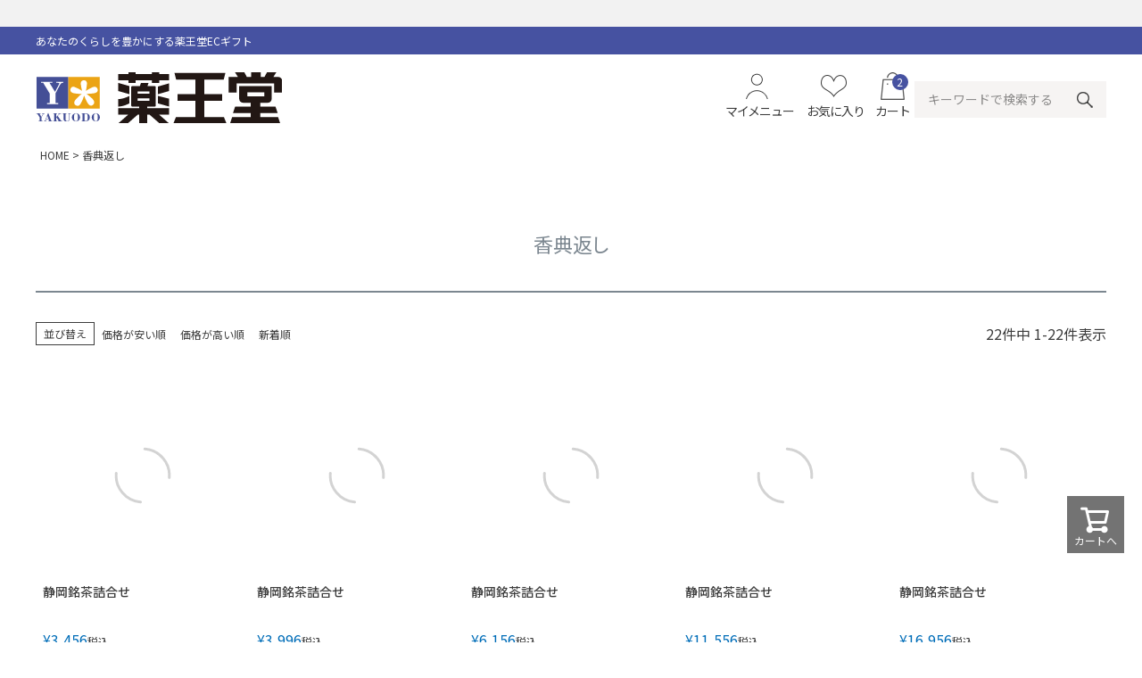

--- FILE ---
content_type: text/html;charset=UTF-8
request_url: https://www.yakuodoecgift.net/c/kouden?page=2&sort=priority
body_size: 14705
content:
<!DOCTYPE html>
<html lang="ja"><head>
  <meta charset="UTF-8">
  
  <title>香典返し | 薬王堂ECギフト</title>
  <meta name="viewport" content="width=device-width">


    <meta name="description" content="香典返し,薬王堂ECギフト">
    <meta name="keywords" content="香典返し,薬王堂ECギフト">
  
  <link rel="stylesheet" href="https://yakuodo.itembox.design/system/fs_style.css?t=20251118042554">
  <link rel="stylesheet" href="https://yakuodo.itembox.design/generate/theme1/fs_theme.css?t=20251118042554">
  <link rel="stylesheet" href="https://yakuodo.itembox.design/generate/theme1/fs_original.css?t=20251118042554">
  
  <link rel="canonical" href="https://www.yakuodoecgift.net/c/kouden">
  
  
  
  
  <script>
    window._FS=window._FS||{};_FS.val={"tiktok":{"enabled":false,"pixelCode":null},"recaptcha":{"enabled":false,"siteKey":null},"clientInfo":{"memberId":"guest","fullName":"ゲスト","lastName":"","firstName":"ゲスト","nickName":"ゲスト","stageId":"","stageName":"","subscribedToNewsletter":"false","loggedIn":"false","totalPoints":"","activePoints":"","pendingPoints":"","purchasePointExpiration":"","specialPointExpiration":"","specialPoints":"","pointRate":"","companyName":"","membershipCardNo":"","wishlist":"","prefecture":""},"enhancedEC":{"ga4Dimensions":{"userScope":{"stage":"{@ member.stage_order @}","login":"{@ member.logged_in @}"}},"amazonCheckoutName":"Amazon Pay","measurementId":"G-76G065QZZH","trackingId":"UA-210753690-1","dimensions":{"dimension1":{"key":"log","value":"{@ member.logged_in @}"},"dimension2":{"key":"mem","value":"{@ member.stage_order @}"}}},"shopKey":"yakuodo","device":"PC","cart":{"stayOnPage":false}};
  </script>
  
  <script src="/shop/js/webstore-nr.js?t=20251118042554"></script>
  <script src="/shop/js/webstore-vg.js?t=20251118042554"></script>
  
  
  
  
  
  
    <meta property="og:title" content="香典返し | 薬王堂ECギフト">
    <meta property="og:type" content="website">
    <meta property="og:url" content="https://www.yakuodoecgift.net/c/kouden?page&#x3D;2&amp;sort&#x3D;priority">
    <meta property="og:site_name" content="薬王堂ECギフト">
    <meta property="og:description" content="香典返し,薬王堂ECギフト">
  
  
  
    <script type="text/javascript" >
      document.addEventListener('DOMContentLoaded', function() {
        _FS.CMATag('{"fs_member_id":"{@ member.id @}","fs_page_kind":"category","fs_category_url":"kouden"}')
      })
    </script>
  
  
  <meta http-equiv="Pragma" content="no-cache">
<meta http-equiv="Cache-Control" content="no-cache">
<meta http-equiv="Expires" content="0">
<link href="https://yakuodo.itembox.design/item/css/style.css?t=20220411162403" rel="stylesheet">
<link href="https://use.fontawesome.com/releases/v5.6.1/css/all.css" rel="stylesheet">
<link href="https://fonts.googleapis.com/css?family=Noto+Sans+JP:400,500,700,900&display=swap&subset=japanese" rel="stylesheet">
<!-- slick -->
<link rel="stylesheet" type="text/css" href="https://cdn.jsdelivr.net/gh/kenwheeler/slick@1.8.1/slick/slick.css"/>
<link rel="stylesheet" type="text/css" href="https://cdn.jsdelivr.net/gh/kenwheeler/slick@1.8.1/slick/slick-theme.css"/>
<script src="https://cdnjs.cloudflare.com/ajax/libs/jquery/3.3.1/jquery.min.js"></script>
<!-- JavaScript: slick -->
<script type="text/javascript" src="https://cdn.jsdelivr.net/gh/kenwheeler/slick@1.8.1/slick/slick.min.js"></script>
<link rel="apple-touch-icon" href="https://yakuodo.itembox.design/item/top/favicon.ico?t=20211027162900" />

<!-- canonicalタグ -->
<link rel="canonical" href="https://www.yakuodoecgift.net/">
<script>
  // 現在のURLが index.html で終わっている場合
  if (window.location.pathname.match(/index\.html$/i)) {
    // スラッシュ付きのトップへ
    window.location.href = window.location.origin + "/";
  }
</script>
<!-- **OGPタグ（フリーパーツ）↓↓ -->
<meta property="og:title" content="香典返し | 薬王堂ECギフト">
<meta property="og:type" content="">
<meta property="og:url" content="https://www.yakuodoecgift.net/c/kouden?page&#x3D;2&amp;sort&#x3D;priority">
<meta property="og:image" content="">
<meta property="og:site_name" content="薬王堂ECギフト">
<meta property="og:description" content="香典返し,薬王堂ECギフト">
<!-- **OGPタグ（フリーパーツ）↑↑ -->
<meta name="google-site-verification" content="ntBofXgQ1s77sq5p4a3GhbYE5YMYBj0xT_0yY31MWfA" />
<script async src="https://www.googletagmanager.com/gtag/js?id=G-76G065QZZH"></script>


</head>
<body class="fs-body-category fs-body-category-kouden" id="fs_ProductCategory">

<div class="fs-l-page">
<div class="hdrtop_bnrsec">
<!-- バナー掲載時はこちらを復活し、下を削除-->
	<!--<div class="hdrtop_bnrbox">
		<p class="cInner">
					<a href="/f/mothersday"><img src="" alt="2021年母の日ギフト"></a>
		</p>
	</div>-->
<div class="hdrtop_bnrbox" style="height:30px">
	</div>
	<div class="hdrtop_bnrtxt">
		<p class="cInner">あなたのくらしを豊かにする薬王堂ECギフト
		</p>
	</div>
</div>
        <div class="hdrmiddle">
          <div class="cInner">
            <div class="hdr_logo"><a href="/"><img src="https://yakuodo.itembox.design/item/img/header_logo.svg" alt="YAKUODO 薬王堂"></a></div>
            <div class="hdrmid_menu_box">
              <ul class="hdrmid_menu">
              			<li>
				<a href="/my/top">
					<p class="hdrmid_menu_img"><img src="https://noguchi56.itembox.design/item/corekara/doshisya_ico1.png"></p>
					<p>マイメニュー</p>
				</a>
			</li>
                <li style="margin-left: 20px;"><a href="/my/wishlist">
                    <p class="hdrmid_menu_img"><img src="https://yakuodo.itembox.design/item/img/doshisya_ico2.png"></p>
                    <p>お気に入り</p></a></li>
                <li class="cartunit"><span class="cartAmount fs-client-cart-count">2</span><a href="/p/cart">
                    <p class="hdrmid_menu_img"><img src="https://yakuodo.itembox.design/item/img/doshisya_ico3.png"></p>
                    <p>カート</p></a></li>
              </ul>
              <form class="searchForm searchFormA" action="/p/search" role="search" method="get">
                <div class="searchForm__inner">
                  <input id="s" type="text" value="" name="keyword" placeholder="キーワードで検索する">
                  <button class="searchForm__submit" type="submit"><img src="https://yakuodo.itembox.design/item/img/ico.gif"></button>
                </div>
              </form>
            </div>
          </div>
        </div>

<!-- **パンくずリストパーツ （システムパーツ） ↓↓ -->
<nav class="fs-c-breadcrumb">
<ol class="fs-c-breadcrumb__list">
<li class="fs-c-breadcrumb__listItem">
<a href="/">HOME</a>
</li>
<li class="fs-c-breadcrumb__listItem">
香典返し
</li>
</ol>
</nav>
<!-- **パンくずリストパーツ （システムパーツ） ↑↑ -->
<main class="fs-l-main"><div id="fs-page-error-container" class="fs-c-panelContainer">
  
  
</div>
<section class="fs-l-pageMain"><!-- **ページ見出し（フリーパーツ）↓↓ -->
<h1 class="fs-c-heading fs-c-heading--page">香典返し</h1>
<!-- **ページ見出し（フリーパーツ）↑↑ -->
<!-- **商品グループエリア（システムパーツグループ）↓↓ -->

  <div class="fs-c-productList">
    
       
<!-- **並び替え・ページャーパーツ（システムパーツ） ↓↓ -->
<div class="fs-c-productList__controller">
  <div class="fs-c-sortItems">
  <span class="fs-c-sortItems__label">並び替え</span>
  <ul class="fs-c-sortItems__list">
  <li class="fs-c-sortItems__list__item">
  <a href="/c/kouden?sort=price_low" class="fs-c-sortItems__list__item__label">価格が安い順</a>
  </li>
  <li class="fs-c-sortItems__list__item">
  <a href="/c/kouden?sort=price_high" class="fs-c-sortItems__list__item__label">価格が高い順</a>
  </li>
  <li class="fs-c-sortItems__list__item">
  <a href="/c/kouden?sort=latest" class="fs-c-sortItems__list__item__label">新着順</a>
  </li>
  </ul>
  </div>
  <div class="fs-c-listControl">
<div class="fs-c-listControl__status">
<span class="fs-c-listControl__status__total">22<span class="fs-c-listControl__status__total__label">件中</span></span>
<span class="fs-c-listControl__status__indication">1<span class="fs-c-listControl__status__indication__separator">-</span>22<span class="fs-c-listControl__status__indication__label">件表示</span></span>
</div>
</div>
</div>
<!-- **並び替え・ページャーパーツ（システムパーツ） ↑↑ -->
<!-- **商品一覧（システムパーツグループ）↓↓ -->
<div class="fs-c-productList__list" data-add-to-cart-setting="">
<article class="fs-c-productList__list__item fs-c-productListItem" data-product-id="2959">
<form>

<input type="hidden" name="productId" value="2959">
<input type="hidden" name="verticalVariationNo" value="">
<input type="hidden" name="horizontalVariationNo" value="">
<input type="hidden" name="staffStartSkuCode" value="">
<input type="hidden" name="quantity" value="1">

<!-- **商品画像・拡大パーツ（システムパーツ）↓↓ -->
<div class="fs-c-productListItem__imageContainer">
  <div class="fs-c-productListItem__image fs-c-productImage">
  
    <a href="/c/kouden/4983558540111">
      <img data-layzr="https://yakuodo.itembox.design/product/029/000000002959/000000002959-01-m.jpg?t&#x3D;20251118042554" alt="" src="https://yakuodo.itembox.design/item/src/loading.svg?t&#x3D;20251218142703" class="fs-c-productListItem__image__image fs-c-productImage__image">
    </a>
  
  </div>
</div>
<div class="fs-c-productListItem__viewMoreImageButton fs-c-buttonContainer">
<button type="button" class="fs-c-button--viewMoreImage fs-c-button--plain">
  <span class="fs-c-button__label">他の画像を見る</span>
</button>
</div>
<aside class="fs-c-productImageModal" style="display: none;">
  <div class="fs-c-productImageModal__inner">
    <span class="fs-c-productImageModal__close" role="button" aria-label="閉じる"></span>
    <div class="fs-c-productImageModal__contents">
      <div class="fs-c-productImageModalCarousel fs-c-slick">
        <div class="fs-c-productImageModalCarousel__track">
        
          <div>
            <figure class="fs-c-productImageModalCarousel__figure">
              
              <img data-lazy="https://yakuodo.itembox.design/product/029/000000002959/000000002959-01-xl.jpg?t&#x3D;20251118042554" data-src="https://yakuodo.itembox.design/product/029/000000002959/000000002959-01-xl.jpg?t&#x3D;20251118042554" alt="" src="https://yakuodo.itembox.design/item/src/loading.svg?t&#x3D;20251218142703" class="fs-c-productImageModalCarousel__figure__image">
            </figure>
          </div>
        
        </div>
      </div>
    </div>
  </div>
</aside>
<!-- **商品画像・拡大パーツ（システムパーツ）↑↑ -->

<!-- **商品名パーツ（システムパーツ）↓↓ -->
<h2 class="fs-c-productListItem__productName fs-c-productName">
  
  <a href="/c/kouden/4983558540111">
    <span class="fs-c-productName__name">静岡銘茶詰合せ</span>
  </a>
  
</h2>
<!-- **商品名パーツ（システムパーツ）↑↑ -->

<!-- **商品価格パーツ（システムパーツ）↓↓ -->
<div class="fs-c-productListItem__prices fs-c-productPrices">
  
  
    
      <div class="fs-c-productPrice fs-c-productPrice--selling">
        
  
    
    <span class="fs-c-productPrice__main">
      
      <span class="fs-c-productPrice__main__price fs-c-price">
        <span class="fs-c-price__currencyMark">&yen;</span>
        <span class="fs-c-price__value">3,456</span>
      </span>
    </span>
    <span class="fs-c-productPrice__addon">
      <span class="fs-c-productPrice__addon__label">税込</span>
    </span>
    
  

      </div>
    
    
    
  
    
</div>
<!-- **商品価格パーツ（システムパーツ）↑↑ -->



  


<!-- **お気に入りボタンのみ・カートボタンなしパーツ（システムパーツ） ↓↓ -->
<div class="fs-c-productListItem__control fs-c-buttonContainer" data-product-id="2959" data-vertical-variation-no="" data-horizontal-variation-no="" data-vertical-admin-no="" data-horizontal-admin-no="">

<button type="button" class="fs-c-button--addToWishList--icon fs-c-button--particular">
<span class="fs-c-button__label">お気に入りに登録する</span>
</button>

</div>
<!-- **お気に入りボタンのみ・カートボタンなしパーツ（システムパーツ） ↑↑ -->

</form>

<span data-id="fs-analytics" data-product-url="4983558540111" data-eec="{&quot;category&quot;:&quot;香典返し&quot;,&quot;fs-select_content-price&quot;:3456,&quot;price&quot;:3456,&quot;fs-begin_checkout-price&quot;:3456,&quot;id&quot;:&quot;4983558540111&quot;,&quot;fs-remove_from_cart-price&quot;:3456,&quot;list_name&quot;:&quot;香典返し&quot;,&quot;quantity&quot;:1,&quot;name&quot;:&quot;静岡銘茶詰合せ&quot;,&quot;fs-add_to_cart-price&quot;:3456}" data-ga4="{&quot;currency&quot;:&quot;JPY&quot;,&quot;item_list_name&quot;:&quot;香典返し&quot;,&quot;items&quot;:[{&quot;fs-remove_from_cart-price&quot;:3456,&quot;fs-select_content-price&quot;:3456,&quot;fs-view_item-price&quot;:3456,&quot;item_name&quot;:&quot;静岡銘茶詰合せ&quot;,&quot;fs-add_to_cart-price&quot;:3456,&quot;fs-add_payment_info-price&quot;:3456,&quot;currency&quot;:&quot;JPY&quot;,&quot;price&quot;:3456,&quot;fs-select_item-price&quot;:3456,&quot;item_id&quot;:&quot;4983558540111&quot;,&quot;item_category&quot;:&quot;香典返し&quot;,&quot;item_list_id&quot;:&quot;product&quot;,&quot;quantity&quot;:1,&quot;item_list_name&quot;:&quot;香典返し&quot;,&quot;fs-begin_checkout-price&quot;:3456}],&quot;value&quot;:3456,&quot;item_list_id&quot;:&quot;product&quot;}" data-category-eec="{&quot;4983558540111&quot;:{&quot;type&quot;:&quot;1&quot;}}" data-category-ga4="{&quot;4983558540111&quot;:{&quot;type&quot;:&quot;1&quot;}}"></span>

</article>
<article class="fs-c-productList__list__item fs-c-productListItem" data-product-id="2960">
<form>

<input type="hidden" name="productId" value="2960">
<input type="hidden" name="verticalVariationNo" value="">
<input type="hidden" name="horizontalVariationNo" value="">
<input type="hidden" name="staffStartSkuCode" value="">
<input type="hidden" name="quantity" value="1">

<!-- **商品画像・拡大パーツ（システムパーツ）↓↓ -->
<div class="fs-c-productListItem__imageContainer">
  <div class="fs-c-productListItem__image fs-c-productImage">
  
    <a href="/c/kouden/4983558540128">
      <img data-layzr="https://yakuodo.itembox.design/product/029/000000002960/000000002960-01-m.jpg?t&#x3D;20251118042554" alt="" src="https://yakuodo.itembox.design/item/src/loading.svg?t&#x3D;20251218142703" class="fs-c-productListItem__image__image fs-c-productImage__image">
    </a>
  
  </div>
</div>
<div class="fs-c-productListItem__viewMoreImageButton fs-c-buttonContainer">
<button type="button" class="fs-c-button--viewMoreImage fs-c-button--plain">
  <span class="fs-c-button__label">他の画像を見る</span>
</button>
</div>
<aside class="fs-c-productImageModal" style="display: none;">
  <div class="fs-c-productImageModal__inner">
    <span class="fs-c-productImageModal__close" role="button" aria-label="閉じる"></span>
    <div class="fs-c-productImageModal__contents">
      <div class="fs-c-productImageModalCarousel fs-c-slick">
        <div class="fs-c-productImageModalCarousel__track">
        
          <div>
            <figure class="fs-c-productImageModalCarousel__figure">
              
              <img data-lazy="https://yakuodo.itembox.design/product/029/000000002960/000000002960-01-xl.jpg?t&#x3D;20251118042554" data-src="https://yakuodo.itembox.design/product/029/000000002960/000000002960-01-xl.jpg?t&#x3D;20251118042554" alt="" src="https://yakuodo.itembox.design/item/src/loading.svg?t&#x3D;20251218142703" class="fs-c-productImageModalCarousel__figure__image">
            </figure>
          </div>
        
        </div>
      </div>
    </div>
  </div>
</aside>
<!-- **商品画像・拡大パーツ（システムパーツ）↑↑ -->

<!-- **商品名パーツ（システムパーツ）↓↓ -->
<h2 class="fs-c-productListItem__productName fs-c-productName">
  
  <a href="/c/kouden/4983558540128">
    <span class="fs-c-productName__name">静岡銘茶詰合せ</span>
  </a>
  
</h2>
<!-- **商品名パーツ（システムパーツ）↑↑ -->

<!-- **商品価格パーツ（システムパーツ）↓↓ -->
<div class="fs-c-productListItem__prices fs-c-productPrices">
  
  
    
      <div class="fs-c-productPrice fs-c-productPrice--selling">
        
  
    
    <span class="fs-c-productPrice__main">
      
      <span class="fs-c-productPrice__main__price fs-c-price">
        <span class="fs-c-price__currencyMark">&yen;</span>
        <span class="fs-c-price__value">3,996</span>
      </span>
    </span>
    <span class="fs-c-productPrice__addon">
      <span class="fs-c-productPrice__addon__label">税込</span>
    </span>
    
  

      </div>
    
    
    
  
    
</div>
<!-- **商品価格パーツ（システムパーツ）↑↑ -->



  


<!-- **お気に入りボタンのみ・カートボタンなしパーツ（システムパーツ） ↓↓ -->
<div class="fs-c-productListItem__control fs-c-buttonContainer" data-product-id="2960" data-vertical-variation-no="" data-horizontal-variation-no="" data-vertical-admin-no="" data-horizontal-admin-no="">

<button type="button" class="fs-c-button--addToWishList--icon fs-c-button--particular">
<span class="fs-c-button__label">お気に入りに登録する</span>
</button>

</div>
<!-- **お気に入りボタンのみ・カートボタンなしパーツ（システムパーツ） ↑↑ -->

</form>

<span data-id="fs-analytics" data-product-url="4983558540128" data-eec="{&quot;category&quot;:&quot;香典返し&quot;,&quot;fs-select_content-price&quot;:3996,&quot;price&quot;:3996,&quot;fs-begin_checkout-price&quot;:3996,&quot;id&quot;:&quot;4983558540128&quot;,&quot;fs-remove_from_cart-price&quot;:3996,&quot;list_name&quot;:&quot;香典返し&quot;,&quot;quantity&quot;:1,&quot;name&quot;:&quot;静岡銘茶詰合せ&quot;,&quot;fs-add_to_cart-price&quot;:3996}" data-ga4="{&quot;currency&quot;:&quot;JPY&quot;,&quot;item_list_name&quot;:&quot;香典返し&quot;,&quot;items&quot;:[{&quot;fs-remove_from_cart-price&quot;:3996,&quot;fs-select_content-price&quot;:3996,&quot;fs-view_item-price&quot;:3996,&quot;item_name&quot;:&quot;静岡銘茶詰合せ&quot;,&quot;fs-add_to_cart-price&quot;:3996,&quot;fs-add_payment_info-price&quot;:3996,&quot;currency&quot;:&quot;JPY&quot;,&quot;price&quot;:3996,&quot;fs-select_item-price&quot;:3996,&quot;item_id&quot;:&quot;4983558540128&quot;,&quot;item_category&quot;:&quot;香典返し&quot;,&quot;item_list_id&quot;:&quot;product&quot;,&quot;quantity&quot;:1,&quot;item_list_name&quot;:&quot;香典返し&quot;,&quot;fs-begin_checkout-price&quot;:3996}],&quot;value&quot;:3996,&quot;item_list_id&quot;:&quot;product&quot;}" data-category-eec="{&quot;4983558540128&quot;:{&quot;type&quot;:&quot;1&quot;}}" data-category-ga4="{&quot;4983558540128&quot;:{&quot;type&quot;:&quot;1&quot;}}"></span>

</article>
<article class="fs-c-productList__list__item fs-c-productListItem" data-product-id="2961">
<form>

<input type="hidden" name="productId" value="2961">
<input type="hidden" name="verticalVariationNo" value="">
<input type="hidden" name="horizontalVariationNo" value="">
<input type="hidden" name="staffStartSkuCode" value="">
<input type="hidden" name="quantity" value="1">

<!-- **商品画像・拡大パーツ（システムパーツ）↓↓ -->
<div class="fs-c-productListItem__imageContainer">
  <div class="fs-c-productListItem__image fs-c-productImage">
  
    <a href="/c/kouden/4983558540142">
      <img data-layzr="https://yakuodo.itembox.design/product/029/000000002961/000000002961-01-m.jpg?t&#x3D;20251118042554" alt="" src="https://yakuodo.itembox.design/item/src/loading.svg?t&#x3D;20251218142703" class="fs-c-productListItem__image__image fs-c-productImage__image">
    </a>
  
  </div>
</div>
<div class="fs-c-productListItem__viewMoreImageButton fs-c-buttonContainer">
<button type="button" class="fs-c-button--viewMoreImage fs-c-button--plain">
  <span class="fs-c-button__label">他の画像を見る</span>
</button>
</div>
<aside class="fs-c-productImageModal" style="display: none;">
  <div class="fs-c-productImageModal__inner">
    <span class="fs-c-productImageModal__close" role="button" aria-label="閉じる"></span>
    <div class="fs-c-productImageModal__contents">
      <div class="fs-c-productImageModalCarousel fs-c-slick">
        <div class="fs-c-productImageModalCarousel__track">
        
          <div>
            <figure class="fs-c-productImageModalCarousel__figure">
              
              <img data-lazy="https://yakuodo.itembox.design/product/029/000000002961/000000002961-01-xl.jpg?t&#x3D;20251118042554" data-src="https://yakuodo.itembox.design/product/029/000000002961/000000002961-01-xl.jpg?t&#x3D;20251118042554" alt="" src="https://yakuodo.itembox.design/item/src/loading.svg?t&#x3D;20251218142703" class="fs-c-productImageModalCarousel__figure__image">
            </figure>
          </div>
        
        </div>
      </div>
    </div>
  </div>
</aside>
<!-- **商品画像・拡大パーツ（システムパーツ）↑↑ -->

<!-- **商品名パーツ（システムパーツ）↓↓ -->
<h2 class="fs-c-productListItem__productName fs-c-productName">
  
  <a href="/c/kouden/4983558540142">
    <span class="fs-c-productName__name">静岡銘茶詰合せ</span>
  </a>
  
</h2>
<!-- **商品名パーツ（システムパーツ）↑↑ -->

<!-- **商品価格パーツ（システムパーツ）↓↓ -->
<div class="fs-c-productListItem__prices fs-c-productPrices">
  
  
    
      <div class="fs-c-productPrice fs-c-productPrice--selling">
        
  
    
    <span class="fs-c-productPrice__main">
      
      <span class="fs-c-productPrice__main__price fs-c-price">
        <span class="fs-c-price__currencyMark">&yen;</span>
        <span class="fs-c-price__value">6,156</span>
      </span>
    </span>
    <span class="fs-c-productPrice__addon">
      <span class="fs-c-productPrice__addon__label">税込</span>
    </span>
    
  

      </div>
    
    
    
  
    
</div>
<!-- **商品価格パーツ（システムパーツ）↑↑ -->



  


<!-- **お気に入りボタンのみ・カートボタンなしパーツ（システムパーツ） ↓↓ -->
<div class="fs-c-productListItem__control fs-c-buttonContainer" data-product-id="2961" data-vertical-variation-no="" data-horizontal-variation-no="" data-vertical-admin-no="" data-horizontal-admin-no="">

<button type="button" class="fs-c-button--addToWishList--icon fs-c-button--particular">
<span class="fs-c-button__label">お気に入りに登録する</span>
</button>

</div>
<!-- **お気に入りボタンのみ・カートボタンなしパーツ（システムパーツ） ↑↑ -->

</form>

<span data-id="fs-analytics" data-product-url="4983558540142" data-eec="{&quot;category&quot;:&quot;香典返し&quot;,&quot;fs-select_content-price&quot;:6156,&quot;price&quot;:6156,&quot;fs-begin_checkout-price&quot;:6156,&quot;id&quot;:&quot;4983558540142&quot;,&quot;fs-remove_from_cart-price&quot;:6156,&quot;list_name&quot;:&quot;香典返し&quot;,&quot;quantity&quot;:1,&quot;name&quot;:&quot;静岡銘茶詰合せ&quot;,&quot;fs-add_to_cart-price&quot;:6156}" data-ga4="{&quot;currency&quot;:&quot;JPY&quot;,&quot;item_list_name&quot;:&quot;香典返し&quot;,&quot;items&quot;:[{&quot;fs-remove_from_cart-price&quot;:6156,&quot;fs-select_content-price&quot;:6156,&quot;fs-view_item-price&quot;:6156,&quot;item_name&quot;:&quot;静岡銘茶詰合せ&quot;,&quot;fs-add_to_cart-price&quot;:6156,&quot;fs-add_payment_info-price&quot;:6156,&quot;currency&quot;:&quot;JPY&quot;,&quot;price&quot;:6156,&quot;fs-select_item-price&quot;:6156,&quot;item_id&quot;:&quot;4983558540142&quot;,&quot;item_category&quot;:&quot;香典返し&quot;,&quot;item_list_id&quot;:&quot;product&quot;,&quot;quantity&quot;:1,&quot;item_list_name&quot;:&quot;香典返し&quot;,&quot;fs-begin_checkout-price&quot;:6156}],&quot;value&quot;:6156,&quot;item_list_id&quot;:&quot;product&quot;}" data-category-eec="{&quot;4983558540142&quot;:{&quot;type&quot;:&quot;1&quot;}}" data-category-ga4="{&quot;4983558540142&quot;:{&quot;type&quot;:&quot;1&quot;}}"></span>

</article>
<article class="fs-c-productList__list__item fs-c-productListItem" data-product-id="2962">
<form>

<input type="hidden" name="productId" value="2962">
<input type="hidden" name="verticalVariationNo" value="">
<input type="hidden" name="horizontalVariationNo" value="">
<input type="hidden" name="staffStartSkuCode" value="">
<input type="hidden" name="quantity" value="1">

<!-- **商品画像・拡大パーツ（システムパーツ）↓↓ -->
<div class="fs-c-productListItem__imageContainer">
  <div class="fs-c-productListItem__image fs-c-productImage">
  
    <a href="/c/kouden/4983558540166">
      <img data-layzr="https://yakuodo.itembox.design/product/029/000000002962/000000002962-01-m.jpg?t&#x3D;20251118042554" alt="" src="https://yakuodo.itembox.design/item/src/loading.svg?t&#x3D;20251218142703" class="fs-c-productListItem__image__image fs-c-productImage__image">
    </a>
  
  </div>
</div>
<div class="fs-c-productListItem__viewMoreImageButton fs-c-buttonContainer">
<button type="button" class="fs-c-button--viewMoreImage fs-c-button--plain">
  <span class="fs-c-button__label">他の画像を見る</span>
</button>
</div>
<aside class="fs-c-productImageModal" style="display: none;">
  <div class="fs-c-productImageModal__inner">
    <span class="fs-c-productImageModal__close" role="button" aria-label="閉じる"></span>
    <div class="fs-c-productImageModal__contents">
      <div class="fs-c-productImageModalCarousel fs-c-slick">
        <div class="fs-c-productImageModalCarousel__track">
        
          <div>
            <figure class="fs-c-productImageModalCarousel__figure">
              
              <img data-lazy="https://yakuodo.itembox.design/product/029/000000002962/000000002962-01-xl.jpg?t&#x3D;20251118042554" data-src="https://yakuodo.itembox.design/product/029/000000002962/000000002962-01-xl.jpg?t&#x3D;20251118042554" alt="" src="https://yakuodo.itembox.design/item/src/loading.svg?t&#x3D;20251218142703" class="fs-c-productImageModalCarousel__figure__image">
            </figure>
          </div>
        
        </div>
      </div>
    </div>
  </div>
</aside>
<!-- **商品画像・拡大パーツ（システムパーツ）↑↑ -->

<!-- **商品名パーツ（システムパーツ）↓↓ -->
<h2 class="fs-c-productListItem__productName fs-c-productName">
  
  <a href="/c/kouden/4983558540166">
    <span class="fs-c-productName__name">静岡銘茶詰合せ</span>
  </a>
  
</h2>
<!-- **商品名パーツ（システムパーツ）↑↑ -->

<!-- **商品価格パーツ（システムパーツ）↓↓ -->
<div class="fs-c-productListItem__prices fs-c-productPrices">
  
  
    
      <div class="fs-c-productPrice fs-c-productPrice--selling">
        
  
    
    <span class="fs-c-productPrice__main">
      
      <span class="fs-c-productPrice__main__price fs-c-price">
        <span class="fs-c-price__currencyMark">&yen;</span>
        <span class="fs-c-price__value">11,556</span>
      </span>
    </span>
    <span class="fs-c-productPrice__addon">
      <span class="fs-c-productPrice__addon__label">税込</span>
    </span>
    
  

      </div>
    
    
    
  
    
</div>
<!-- **商品価格パーツ（システムパーツ）↑↑ -->



  


<!-- **お気に入りボタンのみ・カートボタンなしパーツ（システムパーツ） ↓↓ -->
<div class="fs-c-productListItem__control fs-c-buttonContainer" data-product-id="2962" data-vertical-variation-no="" data-horizontal-variation-no="" data-vertical-admin-no="" data-horizontal-admin-no="">

<button type="button" class="fs-c-button--addToWishList--icon fs-c-button--particular">
<span class="fs-c-button__label">お気に入りに登録する</span>
</button>

</div>
<!-- **お気に入りボタンのみ・カートボタンなしパーツ（システムパーツ） ↑↑ -->

</form>

<span data-id="fs-analytics" data-product-url="4983558540166" data-eec="{&quot;category&quot;:&quot;香典返し&quot;,&quot;fs-select_content-price&quot;:11556,&quot;price&quot;:11556,&quot;fs-begin_checkout-price&quot;:11556,&quot;id&quot;:&quot;4983558540166&quot;,&quot;fs-remove_from_cart-price&quot;:11556,&quot;list_name&quot;:&quot;香典返し&quot;,&quot;quantity&quot;:1,&quot;name&quot;:&quot;静岡銘茶詰合せ&quot;,&quot;fs-add_to_cart-price&quot;:11556}" data-ga4="{&quot;currency&quot;:&quot;JPY&quot;,&quot;item_list_name&quot;:&quot;香典返し&quot;,&quot;items&quot;:[{&quot;fs-remove_from_cart-price&quot;:11556,&quot;fs-select_content-price&quot;:11556,&quot;fs-view_item-price&quot;:11556,&quot;item_name&quot;:&quot;静岡銘茶詰合せ&quot;,&quot;fs-add_to_cart-price&quot;:11556,&quot;fs-add_payment_info-price&quot;:11556,&quot;currency&quot;:&quot;JPY&quot;,&quot;price&quot;:11556,&quot;fs-select_item-price&quot;:11556,&quot;item_id&quot;:&quot;4983558540166&quot;,&quot;item_category&quot;:&quot;香典返し&quot;,&quot;item_list_id&quot;:&quot;product&quot;,&quot;quantity&quot;:1,&quot;item_list_name&quot;:&quot;香典返し&quot;,&quot;fs-begin_checkout-price&quot;:11556}],&quot;value&quot;:11556,&quot;item_list_id&quot;:&quot;product&quot;}" data-category-eec="{&quot;4983558540166&quot;:{&quot;type&quot;:&quot;1&quot;}}" data-category-ga4="{&quot;4983558540166&quot;:{&quot;type&quot;:&quot;1&quot;}}"></span>

</article>
<article class="fs-c-productList__list__item fs-c-productListItem" data-product-id="2963">
<form>

<input type="hidden" name="productId" value="2963">
<input type="hidden" name="verticalVariationNo" value="">
<input type="hidden" name="horizontalVariationNo" value="">
<input type="hidden" name="staffStartSkuCode" value="">
<input type="hidden" name="quantity" value="1">

<!-- **商品画像・拡大パーツ（システムパーツ）↓↓ -->
<div class="fs-c-productListItem__imageContainer">
  <div class="fs-c-productListItem__image fs-c-productImage">
  
    <a href="/c/kouden/4983558540173">
      <img data-layzr="https://yakuodo.itembox.design/product/029/000000002963/000000002963-01-m.jpg?t&#x3D;20251118042554" alt="" src="https://yakuodo.itembox.design/item/src/loading.svg?t&#x3D;20251218142703" class="fs-c-productListItem__image__image fs-c-productImage__image">
    </a>
  
  </div>
</div>
<div class="fs-c-productListItem__viewMoreImageButton fs-c-buttonContainer">
<button type="button" class="fs-c-button--viewMoreImage fs-c-button--plain">
  <span class="fs-c-button__label">他の画像を見る</span>
</button>
</div>
<aside class="fs-c-productImageModal" style="display: none;">
  <div class="fs-c-productImageModal__inner">
    <span class="fs-c-productImageModal__close" role="button" aria-label="閉じる"></span>
    <div class="fs-c-productImageModal__contents">
      <div class="fs-c-productImageModalCarousel fs-c-slick">
        <div class="fs-c-productImageModalCarousel__track">
        
          <div>
            <figure class="fs-c-productImageModalCarousel__figure">
              
              <img data-lazy="https://yakuodo.itembox.design/product/029/000000002963/000000002963-01-xl.jpg?t&#x3D;20251118042554" data-src="https://yakuodo.itembox.design/product/029/000000002963/000000002963-01-xl.jpg?t&#x3D;20251118042554" alt="" src="https://yakuodo.itembox.design/item/src/loading.svg?t&#x3D;20251218142703" class="fs-c-productImageModalCarousel__figure__image">
            </figure>
          </div>
        
        </div>
      </div>
    </div>
  </div>
</aside>
<!-- **商品画像・拡大パーツ（システムパーツ）↑↑ -->

<!-- **商品名パーツ（システムパーツ）↓↓ -->
<h2 class="fs-c-productListItem__productName fs-c-productName">
  
  <a href="/c/kouden/4983558540173">
    <span class="fs-c-productName__name">静岡銘茶詰合せ</span>
  </a>
  
</h2>
<!-- **商品名パーツ（システムパーツ）↑↑ -->

<!-- **商品価格パーツ（システムパーツ）↓↓ -->
<div class="fs-c-productListItem__prices fs-c-productPrices">
  
  
    
      <div class="fs-c-productPrice fs-c-productPrice--selling">
        
  
    
    <span class="fs-c-productPrice__main">
      
      <span class="fs-c-productPrice__main__price fs-c-price">
        <span class="fs-c-price__currencyMark">&yen;</span>
        <span class="fs-c-price__value">16,956</span>
      </span>
    </span>
    <span class="fs-c-productPrice__addon">
      <span class="fs-c-productPrice__addon__label">税込</span>
    </span>
    
  

      </div>
    
    
    
  
    
</div>
<!-- **商品価格パーツ（システムパーツ）↑↑ -->



  


<!-- **お気に入りボタンのみ・カートボタンなしパーツ（システムパーツ） ↓↓ -->
<div class="fs-c-productListItem__control fs-c-buttonContainer" data-product-id="2963" data-vertical-variation-no="" data-horizontal-variation-no="" data-vertical-admin-no="" data-horizontal-admin-no="">

<button type="button" class="fs-c-button--addToWishList--icon fs-c-button--particular">
<span class="fs-c-button__label">お気に入りに登録する</span>
</button>

</div>
<!-- **お気に入りボタンのみ・カートボタンなしパーツ（システムパーツ） ↑↑ -->

</form>

<span data-id="fs-analytics" data-product-url="4983558540173" data-eec="{&quot;category&quot;:&quot;香典返し&quot;,&quot;fs-select_content-price&quot;:16956,&quot;price&quot;:16956,&quot;fs-begin_checkout-price&quot;:16956,&quot;id&quot;:&quot;4983558540173&quot;,&quot;fs-remove_from_cart-price&quot;:16956,&quot;list_name&quot;:&quot;香典返し&quot;,&quot;quantity&quot;:1,&quot;name&quot;:&quot;静岡銘茶詰合せ&quot;,&quot;fs-add_to_cart-price&quot;:16956}" data-ga4="{&quot;currency&quot;:&quot;JPY&quot;,&quot;item_list_name&quot;:&quot;香典返し&quot;,&quot;items&quot;:[{&quot;fs-remove_from_cart-price&quot;:16956,&quot;fs-select_content-price&quot;:16956,&quot;fs-view_item-price&quot;:16956,&quot;item_name&quot;:&quot;静岡銘茶詰合せ&quot;,&quot;fs-add_to_cart-price&quot;:16956,&quot;fs-add_payment_info-price&quot;:16956,&quot;currency&quot;:&quot;JPY&quot;,&quot;price&quot;:16956,&quot;fs-select_item-price&quot;:16956,&quot;item_id&quot;:&quot;4983558540173&quot;,&quot;item_category&quot;:&quot;香典返し&quot;,&quot;item_list_id&quot;:&quot;product&quot;,&quot;quantity&quot;:1,&quot;item_list_name&quot;:&quot;香典返し&quot;,&quot;fs-begin_checkout-price&quot;:16956}],&quot;value&quot;:16956,&quot;item_list_id&quot;:&quot;product&quot;}" data-category-eec="{&quot;4983558540173&quot;:{&quot;type&quot;:&quot;1&quot;}}" data-category-ga4="{&quot;4983558540173&quot;:{&quot;type&quot;:&quot;1&quot;}}"></span>

</article>
<article class="fs-c-productList__list__item fs-c-productListItem" data-product-id="2964">
<form>

<input type="hidden" name="productId" value="2964">
<input type="hidden" name="verticalVariationNo" value="">
<input type="hidden" name="horizontalVariationNo" value="">
<input type="hidden" name="staffStartSkuCode" value="">
<input type="hidden" name="quantity" value="1">

<!-- **商品画像・拡大パーツ（システムパーツ）↓↓ -->
<div class="fs-c-productListItem__imageContainer">
  <div class="fs-c-productListItem__image fs-c-productImage">
  
    <a href="/c/kouden/4904344020204">
      <img data-layzr="https://yakuodo.itembox.design/product/029/000000002964/000000002964-01-m.jpg?t&#x3D;20251118042554" alt="" src="https://yakuodo.itembox.design/item/src/loading.svg?t&#x3D;20251218142703" class="fs-c-productListItem__image__image fs-c-productImage__image">
    </a>
  
  </div>
</div>
<div class="fs-c-productListItem__viewMoreImageButton fs-c-buttonContainer">
<button type="button" class="fs-c-button--viewMoreImage fs-c-button--plain">
  <span class="fs-c-button__label">他の画像を見る</span>
</button>
</div>
<aside class="fs-c-productImageModal" style="display: none;">
  <div class="fs-c-productImageModal__inner">
    <span class="fs-c-productImageModal__close" role="button" aria-label="閉じる"></span>
    <div class="fs-c-productImageModal__contents">
      <div class="fs-c-productImageModalCarousel fs-c-slick">
        <div class="fs-c-productImageModalCarousel__track">
        
          <div>
            <figure class="fs-c-productImageModalCarousel__figure">
              
              <img data-lazy="https://yakuodo.itembox.design/product/029/000000002964/000000002964-01-xl.jpg?t&#x3D;20251118042554" data-src="https://yakuodo.itembox.design/product/029/000000002964/000000002964-01-xl.jpg?t&#x3D;20251118042554" alt="" src="https://yakuodo.itembox.design/item/src/loading.svg?t&#x3D;20251218142703" class="fs-c-productImageModalCarousel__figure__image">
            </figure>
          </div>
        
        </div>
      </div>
    </div>
  </div>
</aside>
<!-- **商品画像・拡大パーツ（システムパーツ）↑↑ -->

<!-- **商品名パーツ（システムパーツ）↓↓ -->
<h2 class="fs-c-productListItem__productName fs-c-productName">
  
  <a href="/c/kouden/4904344020204">
    <span class="fs-c-productName__name">宇治茶詰合せ</span>
  </a>
  
</h2>
<!-- **商品名パーツ（システムパーツ）↑↑ -->

<!-- **商品価格パーツ（システムパーツ）↓↓ -->
<div class="fs-c-productListItem__prices fs-c-productPrices">
  
  
    
      <div class="fs-c-productPrice fs-c-productPrice--selling">
        
  
    
    <span class="fs-c-productPrice__main">
      
      <span class="fs-c-productPrice__main__price fs-c-price">
        <span class="fs-c-price__currencyMark">&yen;</span>
        <span class="fs-c-price__value">2,916</span>
      </span>
    </span>
    <span class="fs-c-productPrice__addon">
      <span class="fs-c-productPrice__addon__label">税込</span>
    </span>
    
  

      </div>
    
    
    
  
    
</div>
<!-- **商品価格パーツ（システムパーツ）↑↑ -->



  


<!-- **お気に入りボタンのみ・カートボタンなしパーツ（システムパーツ） ↓↓ -->
<div class="fs-c-productListItem__control fs-c-buttonContainer" data-product-id="2964" data-vertical-variation-no="" data-horizontal-variation-no="" data-vertical-admin-no="" data-horizontal-admin-no="">

<button type="button" class="fs-c-button--addToWishList--icon fs-c-button--particular">
<span class="fs-c-button__label">お気に入りに登録する</span>
</button>

</div>
<!-- **お気に入りボタンのみ・カートボタンなしパーツ（システムパーツ） ↑↑ -->

</form>

<span data-id="fs-analytics" data-product-url="4904344020204" data-eec="{&quot;category&quot;:&quot;香典返し&quot;,&quot;fs-select_content-price&quot;:2916,&quot;price&quot;:2916,&quot;fs-begin_checkout-price&quot;:2916,&quot;id&quot;:&quot;4904344020204&quot;,&quot;fs-remove_from_cart-price&quot;:2916,&quot;list_name&quot;:&quot;香典返し&quot;,&quot;quantity&quot;:1,&quot;name&quot;:&quot;宇治茶詰合せ&quot;,&quot;fs-add_to_cart-price&quot;:2916}" data-ga4="{&quot;currency&quot;:&quot;JPY&quot;,&quot;item_list_name&quot;:&quot;香典返し&quot;,&quot;items&quot;:[{&quot;fs-remove_from_cart-price&quot;:2916,&quot;fs-select_content-price&quot;:2916,&quot;fs-view_item-price&quot;:2916,&quot;item_name&quot;:&quot;宇治茶詰合せ&quot;,&quot;fs-add_to_cart-price&quot;:2916,&quot;fs-add_payment_info-price&quot;:2916,&quot;currency&quot;:&quot;JPY&quot;,&quot;price&quot;:2916,&quot;fs-select_item-price&quot;:2916,&quot;item_id&quot;:&quot;4904344020204&quot;,&quot;item_category&quot;:&quot;香典返し&quot;,&quot;item_list_id&quot;:&quot;product&quot;,&quot;quantity&quot;:1,&quot;item_list_name&quot;:&quot;香典返し&quot;,&quot;fs-begin_checkout-price&quot;:2916}],&quot;value&quot;:2916,&quot;item_list_id&quot;:&quot;product&quot;}" data-category-eec="{&quot;4904344020204&quot;:{&quot;type&quot;:&quot;1&quot;}}" data-category-ga4="{&quot;4904344020204&quot;:{&quot;type&quot;:&quot;1&quot;}}"></span>

</article>
<article class="fs-c-productList__list__item fs-c-productListItem" data-product-id="2965">
<form>

<input type="hidden" name="productId" value="2965">
<input type="hidden" name="verticalVariationNo" value="">
<input type="hidden" name="horizontalVariationNo" value="">
<input type="hidden" name="staffStartSkuCode" value="">
<input type="hidden" name="quantity" value="1">

<!-- **商品画像・拡大パーツ（システムパーツ）↓↓ -->
<div class="fs-c-productListItem__imageContainer">
  <div class="fs-c-productListItem__image fs-c-productImage">
  
    <a href="/c/kouden/4904344025247">
      <img data-layzr="https://yakuodo.itembox.design/product/029/000000002965/000000002965-01-m.jpg?t&#x3D;20251118042554" alt="" src="https://yakuodo.itembox.design/item/src/loading.svg?t&#x3D;20251218142703" class="fs-c-productListItem__image__image fs-c-productImage__image">
    </a>
  
  </div>
</div>
<div class="fs-c-productListItem__viewMoreImageButton fs-c-buttonContainer">
<button type="button" class="fs-c-button--viewMoreImage fs-c-button--plain">
  <span class="fs-c-button__label">他の画像を見る</span>
</button>
</div>
<aside class="fs-c-productImageModal" style="display: none;">
  <div class="fs-c-productImageModal__inner">
    <span class="fs-c-productImageModal__close" role="button" aria-label="閉じる"></span>
    <div class="fs-c-productImageModal__contents">
      <div class="fs-c-productImageModalCarousel fs-c-slick">
        <div class="fs-c-productImageModalCarousel__track">
        
          <div>
            <figure class="fs-c-productImageModalCarousel__figure">
              
              <img data-lazy="https://yakuodo.itembox.design/product/029/000000002965/000000002965-01-xl.jpg?t&#x3D;20251118042554" data-src="https://yakuodo.itembox.design/product/029/000000002965/000000002965-01-xl.jpg?t&#x3D;20251118042554" alt="" src="https://yakuodo.itembox.design/item/src/loading.svg?t&#x3D;20251218142703" class="fs-c-productImageModalCarousel__figure__image">
            </figure>
          </div>
        
        </div>
      </div>
    </div>
  </div>
</aside>
<!-- **商品画像・拡大パーツ（システムパーツ）↑↑ -->

<!-- **商品名パーツ（システムパーツ）↓↓ -->
<h2 class="fs-c-productListItem__productName fs-c-productName">
  
  <a href="/c/kouden/4904344025247">
    <span class="fs-c-productName__name">宇治茶詰合せ</span>
  </a>
  
</h2>
<!-- **商品名パーツ（システムパーツ）↑↑ -->

<!-- **商品価格パーツ（システムパーツ）↓↓ -->
<div class="fs-c-productListItem__prices fs-c-productPrices">
  
  
    
      <div class="fs-c-productPrice fs-c-productPrice--selling">
        
  
    
    <span class="fs-c-productPrice__main">
      
      <span class="fs-c-productPrice__main__price fs-c-price">
        <span class="fs-c-price__currencyMark">&yen;</span>
        <span class="fs-c-price__value">3,456</span>
      </span>
    </span>
    <span class="fs-c-productPrice__addon">
      <span class="fs-c-productPrice__addon__label">税込</span>
    </span>
    
  

      </div>
    
    
    
  
    
</div>
<!-- **商品価格パーツ（システムパーツ）↑↑ -->



  


<!-- **お気に入りボタンのみ・カートボタンなしパーツ（システムパーツ） ↓↓ -->
<div class="fs-c-productListItem__control fs-c-buttonContainer" data-product-id="2965" data-vertical-variation-no="" data-horizontal-variation-no="" data-vertical-admin-no="" data-horizontal-admin-no="">

<button type="button" class="fs-c-button--addToWishList--icon fs-c-button--particular">
<span class="fs-c-button__label">お気に入りに登録する</span>
</button>

</div>
<!-- **お気に入りボタンのみ・カートボタンなしパーツ（システムパーツ） ↑↑ -->

</form>

<span data-id="fs-analytics" data-product-url="4904344025247" data-eec="{&quot;category&quot;:&quot;香典返し&quot;,&quot;fs-select_content-price&quot;:3456,&quot;price&quot;:3456,&quot;fs-begin_checkout-price&quot;:3456,&quot;id&quot;:&quot;4904344025247&quot;,&quot;fs-remove_from_cart-price&quot;:3456,&quot;list_name&quot;:&quot;香典返し&quot;,&quot;quantity&quot;:1,&quot;name&quot;:&quot;宇治茶詰合せ&quot;,&quot;fs-add_to_cart-price&quot;:3456}" data-ga4="{&quot;currency&quot;:&quot;JPY&quot;,&quot;item_list_name&quot;:&quot;香典返し&quot;,&quot;items&quot;:[{&quot;fs-remove_from_cart-price&quot;:3456,&quot;fs-select_content-price&quot;:3456,&quot;fs-view_item-price&quot;:3456,&quot;item_name&quot;:&quot;宇治茶詰合せ&quot;,&quot;fs-add_to_cart-price&quot;:3456,&quot;fs-add_payment_info-price&quot;:3456,&quot;currency&quot;:&quot;JPY&quot;,&quot;price&quot;:3456,&quot;fs-select_item-price&quot;:3456,&quot;item_id&quot;:&quot;4904344025247&quot;,&quot;item_category&quot;:&quot;香典返し&quot;,&quot;item_list_id&quot;:&quot;product&quot;,&quot;quantity&quot;:1,&quot;item_list_name&quot;:&quot;香典返し&quot;,&quot;fs-begin_checkout-price&quot;:3456}],&quot;value&quot;:3456,&quot;item_list_id&quot;:&quot;product&quot;}" data-category-eec="{&quot;4904344025247&quot;:{&quot;type&quot;:&quot;1&quot;}}" data-category-ga4="{&quot;4904344025247&quot;:{&quot;type&quot;:&quot;1&quot;}}"></span>

</article>
<article class="fs-c-productList__list__item fs-c-productListItem" data-product-id="2966">
<form>

<input type="hidden" name="productId" value="2966">
<input type="hidden" name="verticalVariationNo" value="">
<input type="hidden" name="horizontalVariationNo" value="">
<input type="hidden" name="staffStartSkuCode" value="">
<input type="hidden" name="quantity" value="1">

<!-- **商品画像・拡大パーツ（システムパーツ）↓↓ -->
<div class="fs-c-productListItem__imageContainer">
  <div class="fs-c-productListItem__image fs-c-productImage">
  
    <a href="/c/kouden/4904344030234">
      <img data-layzr="https://yakuodo.itembox.design/product/029/000000002966/000000002966-01-m.jpg?t&#x3D;20251118042554" alt="" src="https://yakuodo.itembox.design/item/src/loading.svg?t&#x3D;20251218142703" class="fs-c-productListItem__image__image fs-c-productImage__image">
    </a>
  
  </div>
</div>
<div class="fs-c-productListItem__viewMoreImageButton fs-c-buttonContainer">
<button type="button" class="fs-c-button--viewMoreImage fs-c-button--plain">
  <span class="fs-c-button__label">他の画像を見る</span>
</button>
</div>
<aside class="fs-c-productImageModal" style="display: none;">
  <div class="fs-c-productImageModal__inner">
    <span class="fs-c-productImageModal__close" role="button" aria-label="閉じる"></span>
    <div class="fs-c-productImageModal__contents">
      <div class="fs-c-productImageModalCarousel fs-c-slick">
        <div class="fs-c-productImageModalCarousel__track">
        
          <div>
            <figure class="fs-c-productImageModalCarousel__figure">
              
              <img data-lazy="https://yakuodo.itembox.design/product/029/000000002966/000000002966-01-xl.jpg?t&#x3D;20251118042554" data-src="https://yakuodo.itembox.design/product/029/000000002966/000000002966-01-xl.jpg?t&#x3D;20251118042554" alt="" src="https://yakuodo.itembox.design/item/src/loading.svg?t&#x3D;20251218142703" class="fs-c-productImageModalCarousel__figure__image">
            </figure>
          </div>
        
          <div>
            <figure class="fs-c-productImageModalCarousel__figure">
              
              <img data-lazy="https://yakuodo.itembox.design/product/029/000000002966/000000002966-02-xl.jpg?t&#x3D;20251118042554" data-src="https://yakuodo.itembox.design/product/029/000000002966/000000002966-02-xl.jpg?t&#x3D;20251118042554" alt="" src="https://yakuodo.itembox.design/item/src/loading.svg?t&#x3D;20251218142703" class="fs-c-productImageModalCarousel__figure__image">
            </figure>
          </div>
        
        </div>
      </div>
    </div>
  </div>
</aside>
<!-- **商品画像・拡大パーツ（システムパーツ）↑↑ -->

<!-- **商品名パーツ（システムパーツ）↓↓ -->
<h2 class="fs-c-productListItem__productName fs-c-productName">
  
  <a href="/c/kouden/4904344030234">
    <span class="fs-c-productName__name">宇治茶詰合せ</span>
  </a>
  
</h2>
<!-- **商品名パーツ（システムパーツ）↑↑ -->

<!-- **商品価格パーツ（システムパーツ）↓↓ -->
<div class="fs-c-productListItem__prices fs-c-productPrices">
  
  
    
      <div class="fs-c-productPrice fs-c-productPrice--selling">
        
  
    
    <span class="fs-c-productPrice__main">
      
      <span class="fs-c-productPrice__main__price fs-c-price">
        <span class="fs-c-price__currencyMark">&yen;</span>
        <span class="fs-c-price__value">3,996</span>
      </span>
    </span>
    <span class="fs-c-productPrice__addon">
      <span class="fs-c-productPrice__addon__label">税込</span>
    </span>
    
  

      </div>
    
    
    
  
    
</div>
<!-- **商品価格パーツ（システムパーツ）↑↑ -->



  


<!-- **お気に入りボタンのみ・カートボタンなしパーツ（システムパーツ） ↓↓ -->
<div class="fs-c-productListItem__control fs-c-buttonContainer" data-product-id="2966" data-vertical-variation-no="" data-horizontal-variation-no="" data-vertical-admin-no="" data-horizontal-admin-no="">

<button type="button" class="fs-c-button--addToWishList--icon fs-c-button--particular">
<span class="fs-c-button__label">お気に入りに登録する</span>
</button>

</div>
<!-- **お気に入りボタンのみ・カートボタンなしパーツ（システムパーツ） ↑↑ -->

</form>

<span data-id="fs-analytics" data-product-url="4904344030234" data-eec="{&quot;category&quot;:&quot;香典返し&quot;,&quot;fs-select_content-price&quot;:3996,&quot;price&quot;:3996,&quot;fs-begin_checkout-price&quot;:3996,&quot;id&quot;:&quot;4904344030234&quot;,&quot;fs-remove_from_cart-price&quot;:3996,&quot;list_name&quot;:&quot;香典返し&quot;,&quot;quantity&quot;:1,&quot;name&quot;:&quot;宇治茶詰合せ&quot;,&quot;fs-add_to_cart-price&quot;:3996}" data-ga4="{&quot;currency&quot;:&quot;JPY&quot;,&quot;item_list_name&quot;:&quot;香典返し&quot;,&quot;items&quot;:[{&quot;fs-remove_from_cart-price&quot;:3996,&quot;fs-select_content-price&quot;:3996,&quot;fs-view_item-price&quot;:3996,&quot;item_name&quot;:&quot;宇治茶詰合せ&quot;,&quot;fs-add_to_cart-price&quot;:3996,&quot;fs-add_payment_info-price&quot;:3996,&quot;currency&quot;:&quot;JPY&quot;,&quot;price&quot;:3996,&quot;fs-select_item-price&quot;:3996,&quot;item_id&quot;:&quot;4904344030234&quot;,&quot;item_category&quot;:&quot;香典返し&quot;,&quot;item_list_id&quot;:&quot;product&quot;,&quot;quantity&quot;:1,&quot;item_list_name&quot;:&quot;香典返し&quot;,&quot;fs-begin_checkout-price&quot;:3996}],&quot;value&quot;:3996,&quot;item_list_id&quot;:&quot;product&quot;}" data-category-eec="{&quot;4904344030234&quot;:{&quot;type&quot;:&quot;1&quot;}}" data-category-ga4="{&quot;4904344030234&quot;:{&quot;type&quot;:&quot;1&quot;}}"></span>

</article>
<article class="fs-c-productList__list__item fs-c-productListItem" data-product-id="2967">
<form>

<input type="hidden" name="productId" value="2967">
<input type="hidden" name="verticalVariationNo" value="">
<input type="hidden" name="horizontalVariationNo" value="">
<input type="hidden" name="staffStartSkuCode" value="">
<input type="hidden" name="quantity" value="1">

<!-- **商品画像・拡大パーツ（システムパーツ）↓↓ -->
<div class="fs-c-productListItem__imageContainer">
  <div class="fs-c-productListItem__image fs-c-productImage">
  
    <a href="/c/kouden/4904344040226">
      <img data-layzr="https://yakuodo.itembox.design/product/029/000000002967/000000002967-01-m.jpg?t&#x3D;20251118042554" alt="" src="https://yakuodo.itembox.design/item/src/loading.svg?t&#x3D;20251218142703" class="fs-c-productListItem__image__image fs-c-productImage__image">
    </a>
  
  </div>
</div>
<div class="fs-c-productListItem__viewMoreImageButton fs-c-buttonContainer">
<button type="button" class="fs-c-button--viewMoreImage fs-c-button--plain">
  <span class="fs-c-button__label">他の画像を見る</span>
</button>
</div>
<aside class="fs-c-productImageModal" style="display: none;">
  <div class="fs-c-productImageModal__inner">
    <span class="fs-c-productImageModal__close" role="button" aria-label="閉じる"></span>
    <div class="fs-c-productImageModal__contents">
      <div class="fs-c-productImageModalCarousel fs-c-slick">
        <div class="fs-c-productImageModalCarousel__track">
        
          <div>
            <figure class="fs-c-productImageModalCarousel__figure">
              
              <img data-lazy="https://yakuodo.itembox.design/product/029/000000002967/000000002967-01-xl.jpg?t&#x3D;20251118042554" data-src="https://yakuodo.itembox.design/product/029/000000002967/000000002967-01-xl.jpg?t&#x3D;20251118042554" alt="" src="https://yakuodo.itembox.design/item/src/loading.svg?t&#x3D;20251218142703" class="fs-c-productImageModalCarousel__figure__image">
            </figure>
          </div>
        
        </div>
      </div>
    </div>
  </div>
</aside>
<!-- **商品画像・拡大パーツ（システムパーツ）↑↑ -->

<!-- **商品名パーツ（システムパーツ）↓↓ -->
<h2 class="fs-c-productListItem__productName fs-c-productName">
  
  <a href="/c/kouden/4904344040226">
    <span class="fs-c-productName__name">宇治茶詰合せ</span>
  </a>
  
</h2>
<!-- **商品名パーツ（システムパーツ）↑↑ -->

<!-- **商品価格パーツ（システムパーツ）↓↓ -->
<div class="fs-c-productListItem__prices fs-c-productPrices">
  
  
    
      <div class="fs-c-productPrice fs-c-productPrice--selling">
        
  
    
    <span class="fs-c-productPrice__main">
      
      <span class="fs-c-productPrice__main__price fs-c-price">
        <span class="fs-c-price__currencyMark">&yen;</span>
        <span class="fs-c-price__value">5,076</span>
      </span>
    </span>
    <span class="fs-c-productPrice__addon">
      <span class="fs-c-productPrice__addon__label">税込</span>
    </span>
    
  

      </div>
    
    
    
  
    
</div>
<!-- **商品価格パーツ（システムパーツ）↑↑ -->



  


<!-- **お気に入りボタンのみ・カートボタンなしパーツ（システムパーツ） ↓↓ -->
<div class="fs-c-productListItem__control fs-c-buttonContainer" data-product-id="2967" data-vertical-variation-no="" data-horizontal-variation-no="" data-vertical-admin-no="" data-horizontal-admin-no="">

<button type="button" class="fs-c-button--addToWishList--icon fs-c-button--particular">
<span class="fs-c-button__label">お気に入りに登録する</span>
</button>

</div>
<!-- **お気に入りボタンのみ・カートボタンなしパーツ（システムパーツ） ↑↑ -->

</form>

<span data-id="fs-analytics" data-product-url="4904344040226" data-eec="{&quot;category&quot;:&quot;香典返し&quot;,&quot;fs-select_content-price&quot;:5076,&quot;price&quot;:5076,&quot;fs-begin_checkout-price&quot;:5076,&quot;id&quot;:&quot;4904344040226&quot;,&quot;fs-remove_from_cart-price&quot;:5076,&quot;list_name&quot;:&quot;香典返し&quot;,&quot;quantity&quot;:1,&quot;name&quot;:&quot;宇治茶詰合せ&quot;,&quot;fs-add_to_cart-price&quot;:5076}" data-ga4="{&quot;currency&quot;:&quot;JPY&quot;,&quot;item_list_name&quot;:&quot;香典返し&quot;,&quot;items&quot;:[{&quot;fs-remove_from_cart-price&quot;:5076,&quot;fs-select_content-price&quot;:5076,&quot;fs-view_item-price&quot;:5076,&quot;item_name&quot;:&quot;宇治茶詰合せ&quot;,&quot;fs-add_to_cart-price&quot;:5076,&quot;fs-add_payment_info-price&quot;:5076,&quot;currency&quot;:&quot;JPY&quot;,&quot;price&quot;:5076,&quot;fs-select_item-price&quot;:5076,&quot;item_id&quot;:&quot;4904344040226&quot;,&quot;item_category&quot;:&quot;香典返し&quot;,&quot;item_list_id&quot;:&quot;product&quot;,&quot;quantity&quot;:1,&quot;item_list_name&quot;:&quot;香典返し&quot;,&quot;fs-begin_checkout-price&quot;:5076}],&quot;value&quot;:5076,&quot;item_list_id&quot;:&quot;product&quot;}" data-category-eec="{&quot;4904344040226&quot;:{&quot;type&quot;:&quot;1&quot;}}" data-category-ga4="{&quot;4904344040226&quot;:{&quot;type&quot;:&quot;1&quot;}}"></span>

</article>
<article class="fs-c-productList__list__item fs-c-productListItem" data-product-id="2968">
<form>

<input type="hidden" name="productId" value="2968">
<input type="hidden" name="verticalVariationNo" value="">
<input type="hidden" name="horizontalVariationNo" value="">
<input type="hidden" name="staffStartSkuCode" value="">
<input type="hidden" name="quantity" value="1">

<!-- **商品画像・拡大パーツ（システムパーツ）↓↓ -->
<div class="fs-c-productListItem__imageContainer">
  <div class="fs-c-productListItem__image fs-c-productImage">
  
    <a href="/c/kouden/4904344050287">
      <img data-layzr="https://yakuodo.itembox.design/product/029/000000002968/000000002968-01-m.jpg?t&#x3D;20251118042554" alt="" src="https://yakuodo.itembox.design/item/src/loading.svg?t&#x3D;20251218142703" class="fs-c-productListItem__image__image fs-c-productImage__image">
    </a>
  
  </div>
</div>
<div class="fs-c-productListItem__viewMoreImageButton fs-c-buttonContainer">
<button type="button" class="fs-c-button--viewMoreImage fs-c-button--plain">
  <span class="fs-c-button__label">他の画像を見る</span>
</button>
</div>
<aside class="fs-c-productImageModal" style="display: none;">
  <div class="fs-c-productImageModal__inner">
    <span class="fs-c-productImageModal__close" role="button" aria-label="閉じる"></span>
    <div class="fs-c-productImageModal__contents">
      <div class="fs-c-productImageModalCarousel fs-c-slick">
        <div class="fs-c-productImageModalCarousel__track">
        
          <div>
            <figure class="fs-c-productImageModalCarousel__figure">
              
              <img data-lazy="https://yakuodo.itembox.design/product/029/000000002968/000000002968-01-xl.jpg?t&#x3D;20251118042554" data-src="https://yakuodo.itembox.design/product/029/000000002968/000000002968-01-xl.jpg?t&#x3D;20251118042554" alt="" src="https://yakuodo.itembox.design/item/src/loading.svg?t&#x3D;20251218142703" class="fs-c-productImageModalCarousel__figure__image">
            </figure>
          </div>
        
        </div>
      </div>
    </div>
  </div>
</aside>
<!-- **商品画像・拡大パーツ（システムパーツ）↑↑ -->

<!-- **商品名パーツ（システムパーツ）↓↓ -->
<h2 class="fs-c-productListItem__productName fs-c-productName">
  
  <a href="/c/kouden/4904344050287">
    <span class="fs-c-productName__name">宇治茶詰合せ</span>
  </a>
  
</h2>
<!-- **商品名パーツ（システムパーツ）↑↑ -->

<!-- **商品価格パーツ（システムパーツ）↓↓ -->
<div class="fs-c-productListItem__prices fs-c-productPrices">
  
  
    
      <div class="fs-c-productPrice fs-c-productPrice--selling">
        
  
    
    <span class="fs-c-productPrice__main">
      
      <span class="fs-c-productPrice__main__price fs-c-price">
        <span class="fs-c-price__currencyMark">&yen;</span>
        <span class="fs-c-price__value">6,156</span>
      </span>
    </span>
    <span class="fs-c-productPrice__addon">
      <span class="fs-c-productPrice__addon__label">税込</span>
    </span>
    
  

      </div>
    
    
    
  
    
</div>
<!-- **商品価格パーツ（システムパーツ）↑↑ -->



  


<!-- **お気に入りボタンのみ・カートボタンなしパーツ（システムパーツ） ↓↓ -->
<div class="fs-c-productListItem__control fs-c-buttonContainer" data-product-id="2968" data-vertical-variation-no="" data-horizontal-variation-no="" data-vertical-admin-no="" data-horizontal-admin-no="">

<button type="button" class="fs-c-button--addToWishList--icon fs-c-button--particular">
<span class="fs-c-button__label">お気に入りに登録する</span>
</button>

</div>
<!-- **お気に入りボタンのみ・カートボタンなしパーツ（システムパーツ） ↑↑ -->

</form>

<span data-id="fs-analytics" data-product-url="4904344050287" data-eec="{&quot;category&quot;:&quot;香典返し&quot;,&quot;fs-select_content-price&quot;:6156,&quot;price&quot;:6156,&quot;fs-begin_checkout-price&quot;:6156,&quot;id&quot;:&quot;4904344050287&quot;,&quot;fs-remove_from_cart-price&quot;:6156,&quot;list_name&quot;:&quot;香典返し&quot;,&quot;quantity&quot;:1,&quot;name&quot;:&quot;宇治茶詰合せ&quot;,&quot;fs-add_to_cart-price&quot;:6156}" data-ga4="{&quot;currency&quot;:&quot;JPY&quot;,&quot;item_list_name&quot;:&quot;香典返し&quot;,&quot;items&quot;:[{&quot;fs-remove_from_cart-price&quot;:6156,&quot;fs-select_content-price&quot;:6156,&quot;fs-view_item-price&quot;:6156,&quot;item_name&quot;:&quot;宇治茶詰合せ&quot;,&quot;fs-add_to_cart-price&quot;:6156,&quot;fs-add_payment_info-price&quot;:6156,&quot;currency&quot;:&quot;JPY&quot;,&quot;price&quot;:6156,&quot;fs-select_item-price&quot;:6156,&quot;item_id&quot;:&quot;4904344050287&quot;,&quot;item_category&quot;:&quot;香典返し&quot;,&quot;item_list_id&quot;:&quot;product&quot;,&quot;quantity&quot;:1,&quot;item_list_name&quot;:&quot;香典返し&quot;,&quot;fs-begin_checkout-price&quot;:6156}],&quot;value&quot;:6156,&quot;item_list_id&quot;:&quot;product&quot;}" data-category-eec="{&quot;4904344050287&quot;:{&quot;type&quot;:&quot;1&quot;}}" data-category-ga4="{&quot;4904344050287&quot;:{&quot;type&quot;:&quot;1&quot;}}"></span>

</article>
<article class="fs-c-productList__list__item fs-c-productListItem" data-product-id="2969">
<form>

<input type="hidden" name="productId" value="2969">
<input type="hidden" name="verticalVariationNo" value="">
<input type="hidden" name="horizontalVariationNo" value="">
<input type="hidden" name="staffStartSkuCode" value="">
<input type="hidden" name="quantity" value="1">

<!-- **商品画像・拡大パーツ（システムパーツ）↓↓ -->
<div class="fs-c-productListItem__imageContainer">
  <div class="fs-c-productListItem__image fs-c-productImage">
  
    <a href="/c/kouden/4904344080277">
      <img data-layzr="https://yakuodo.itembox.design/product/029/000000002969/000000002969-01-m.jpg?t&#x3D;20251118042554" alt="" src="https://yakuodo.itembox.design/item/src/loading.svg?t&#x3D;20251218142703" class="fs-c-productListItem__image__image fs-c-productImage__image">
    </a>
  
  </div>
</div>
<div class="fs-c-productListItem__viewMoreImageButton fs-c-buttonContainer">
<button type="button" class="fs-c-button--viewMoreImage fs-c-button--plain">
  <span class="fs-c-button__label">他の画像を見る</span>
</button>
</div>
<aside class="fs-c-productImageModal" style="display: none;">
  <div class="fs-c-productImageModal__inner">
    <span class="fs-c-productImageModal__close" role="button" aria-label="閉じる"></span>
    <div class="fs-c-productImageModal__contents">
      <div class="fs-c-productImageModalCarousel fs-c-slick">
        <div class="fs-c-productImageModalCarousel__track">
        
          <div>
            <figure class="fs-c-productImageModalCarousel__figure">
              
              <img data-lazy="https://yakuodo.itembox.design/product/029/000000002969/000000002969-01-xl.jpg?t&#x3D;20251118042554" data-src="https://yakuodo.itembox.design/product/029/000000002969/000000002969-01-xl.jpg?t&#x3D;20251118042554" alt="" src="https://yakuodo.itembox.design/item/src/loading.svg?t&#x3D;20251218142703" class="fs-c-productImageModalCarousel__figure__image">
            </figure>
          </div>
        
        </div>
      </div>
    </div>
  </div>
</aside>
<!-- **商品画像・拡大パーツ（システムパーツ）↑↑ -->

<!-- **商品名パーツ（システムパーツ）↓↓ -->
<h2 class="fs-c-productListItem__productName fs-c-productName">
  
  <a href="/c/kouden/4904344080277">
    <span class="fs-c-productName__name">宇治茶詰合せ</span>
  </a>
  
</h2>
<!-- **商品名パーツ（システムパーツ）↑↑ -->

<!-- **商品価格パーツ（システムパーツ）↓↓ -->
<div class="fs-c-productListItem__prices fs-c-productPrices">
  
  
    
      <div class="fs-c-productPrice fs-c-productPrice--selling">
        
  
    
    <span class="fs-c-productPrice__main">
      
      <span class="fs-c-productPrice__main__price fs-c-price">
        <span class="fs-c-price__currencyMark">&yen;</span>
        <span class="fs-c-price__value">9,396</span>
      </span>
    </span>
    <span class="fs-c-productPrice__addon">
      <span class="fs-c-productPrice__addon__label">税込</span>
    </span>
    
  

      </div>
    
    
    
  
    
</div>
<!-- **商品価格パーツ（システムパーツ）↑↑ -->



  


<!-- **お気に入りボタンのみ・カートボタンなしパーツ（システムパーツ） ↓↓ -->
<div class="fs-c-productListItem__control fs-c-buttonContainer" data-product-id="2969" data-vertical-variation-no="" data-horizontal-variation-no="" data-vertical-admin-no="" data-horizontal-admin-no="">

<button type="button" class="fs-c-button--addToWishList--icon fs-c-button--particular">
<span class="fs-c-button__label">お気に入りに登録する</span>
</button>

</div>
<!-- **お気に入りボタンのみ・カートボタンなしパーツ（システムパーツ） ↑↑ -->

</form>

<span data-id="fs-analytics" data-product-url="4904344080277" data-eec="{&quot;category&quot;:&quot;香典返し&quot;,&quot;fs-select_content-price&quot;:9396,&quot;price&quot;:9396,&quot;fs-begin_checkout-price&quot;:9396,&quot;id&quot;:&quot;4904344080277&quot;,&quot;fs-remove_from_cart-price&quot;:9396,&quot;list_name&quot;:&quot;香典返し&quot;,&quot;quantity&quot;:1,&quot;name&quot;:&quot;宇治茶詰合せ&quot;,&quot;fs-add_to_cart-price&quot;:9396}" data-ga4="{&quot;currency&quot;:&quot;JPY&quot;,&quot;item_list_name&quot;:&quot;香典返し&quot;,&quot;items&quot;:[{&quot;fs-remove_from_cart-price&quot;:9396,&quot;fs-select_content-price&quot;:9396,&quot;fs-view_item-price&quot;:9396,&quot;item_name&quot;:&quot;宇治茶詰合せ&quot;,&quot;fs-add_to_cart-price&quot;:9396,&quot;fs-add_payment_info-price&quot;:9396,&quot;currency&quot;:&quot;JPY&quot;,&quot;price&quot;:9396,&quot;fs-select_item-price&quot;:9396,&quot;item_id&quot;:&quot;4904344080277&quot;,&quot;item_category&quot;:&quot;香典返し&quot;,&quot;item_list_id&quot;:&quot;product&quot;,&quot;quantity&quot;:1,&quot;item_list_name&quot;:&quot;香典返し&quot;,&quot;fs-begin_checkout-price&quot;:9396}],&quot;value&quot;:9396,&quot;item_list_id&quot;:&quot;product&quot;}" data-category-eec="{&quot;4904344080277&quot;:{&quot;type&quot;:&quot;1&quot;}}" data-category-ga4="{&quot;4904344080277&quot;:{&quot;type&quot;:&quot;1&quot;}}"></span>

</article>
<article class="fs-c-productList__list__item fs-c-productListItem" data-product-id="2970">
<form>

<input type="hidden" name="productId" value="2970">
<input type="hidden" name="verticalVariationNo" value="">
<input type="hidden" name="horizontalVariationNo" value="">
<input type="hidden" name="staffStartSkuCode" value="">
<input type="hidden" name="quantity" value="1">

<!-- **商品画像・拡大パーツ（システムパーツ）↓↓ -->
<div class="fs-c-productListItem__imageContainer">
  <div class="fs-c-productListItem__image fs-c-productImage">
  
    <a href="/c/kouden/4962468016800">
      <img data-layzr="https://yakuodo.itembox.design/product/029/000000002970/000000002970-01-m.jpg?t&#x3D;20251118042554" alt="" src="https://yakuodo.itembox.design/item/src/loading.svg?t&#x3D;20251218142703" class="fs-c-productListItem__image__image fs-c-productImage__image">
    </a>
  
  </div>
</div>
<div class="fs-c-productListItem__viewMoreImageButton fs-c-buttonContainer">
<button type="button" class="fs-c-button--viewMoreImage fs-c-button--plain">
  <span class="fs-c-button__label">他の画像を見る</span>
</button>
</div>
<aside class="fs-c-productImageModal" style="display: none;">
  <div class="fs-c-productImageModal__inner">
    <span class="fs-c-productImageModal__close" role="button" aria-label="閉じる"></span>
    <div class="fs-c-productImageModal__contents">
      <div class="fs-c-productImageModalCarousel fs-c-slick">
        <div class="fs-c-productImageModalCarousel__track">
        
          <div>
            <figure class="fs-c-productImageModalCarousel__figure">
              
              <img data-lazy="https://yakuodo.itembox.design/product/029/000000002970/000000002970-01-xl.jpg?t&#x3D;20251118042554" data-src="https://yakuodo.itembox.design/product/029/000000002970/000000002970-01-xl.jpg?t&#x3D;20251118042554" alt="" src="https://yakuodo.itembox.design/item/src/loading.svg?t&#x3D;20251218142703" class="fs-c-productImageModalCarousel__figure__image">
            </figure>
          </div>
        
        </div>
      </div>
    </div>
  </div>
</aside>
<!-- **商品画像・拡大パーツ（システムパーツ）↑↑ -->

<!-- **商品名パーツ（システムパーツ）↓↓ -->
<h2 class="fs-c-productListItem__productName fs-c-productName">
  
  <a href="/c/kouden/4962468016800">
    <span class="fs-c-productName__name">八女茶ギフト</span>
  </a>
  
</h2>
<!-- **商品名パーツ（システムパーツ）↑↑ -->

<!-- **商品価格パーツ（システムパーツ）↓↓ -->
<div class="fs-c-productListItem__prices fs-c-productPrices">
  
  
    
      <div class="fs-c-productPrice fs-c-productPrice--selling">
        
  
    
    <span class="fs-c-productPrice__main">
      
      <span class="fs-c-productPrice__main__price fs-c-price">
        <span class="fs-c-price__currencyMark">&yen;</span>
        <span class="fs-c-price__value">2,916</span>
      </span>
    </span>
    <span class="fs-c-productPrice__addon">
      <span class="fs-c-productPrice__addon__label">税込</span>
    </span>
    
  

      </div>
    
    
    
  
    
</div>
<!-- **商品価格パーツ（システムパーツ）↑↑ -->



  


<!-- **お気に入りボタンのみ・カートボタンなしパーツ（システムパーツ） ↓↓ -->
<div class="fs-c-productListItem__control fs-c-buttonContainer" data-product-id="2970" data-vertical-variation-no="" data-horizontal-variation-no="" data-vertical-admin-no="" data-horizontal-admin-no="">

<button type="button" class="fs-c-button--addToWishList--icon fs-c-button--particular">
<span class="fs-c-button__label">お気に入りに登録する</span>
</button>

</div>
<!-- **お気に入りボタンのみ・カートボタンなしパーツ（システムパーツ） ↑↑ -->

</form>

<span data-id="fs-analytics" data-product-url="4962468016800" data-eec="{&quot;category&quot;:&quot;香典返し&quot;,&quot;fs-select_content-price&quot;:2916,&quot;price&quot;:2916,&quot;fs-begin_checkout-price&quot;:2916,&quot;id&quot;:&quot;4962468016800&quot;,&quot;fs-remove_from_cart-price&quot;:2916,&quot;list_name&quot;:&quot;香典返し&quot;,&quot;quantity&quot;:1,&quot;name&quot;:&quot;八女茶ギフト&quot;,&quot;fs-add_to_cart-price&quot;:2916}" data-ga4="{&quot;currency&quot;:&quot;JPY&quot;,&quot;item_list_name&quot;:&quot;香典返し&quot;,&quot;items&quot;:[{&quot;fs-remove_from_cart-price&quot;:2916,&quot;fs-select_content-price&quot;:2916,&quot;fs-view_item-price&quot;:2916,&quot;item_name&quot;:&quot;八女茶ギフト&quot;,&quot;fs-add_to_cart-price&quot;:2916,&quot;fs-add_payment_info-price&quot;:2916,&quot;currency&quot;:&quot;JPY&quot;,&quot;price&quot;:2916,&quot;fs-select_item-price&quot;:2916,&quot;item_id&quot;:&quot;4962468016800&quot;,&quot;item_category&quot;:&quot;香典返し&quot;,&quot;item_list_id&quot;:&quot;product&quot;,&quot;quantity&quot;:1,&quot;item_list_name&quot;:&quot;香典返し&quot;,&quot;fs-begin_checkout-price&quot;:2916}],&quot;value&quot;:2916,&quot;item_list_id&quot;:&quot;product&quot;}" data-category-eec="{&quot;4962468016800&quot;:{&quot;type&quot;:&quot;1&quot;}}" data-category-ga4="{&quot;4962468016800&quot;:{&quot;type&quot;:&quot;1&quot;}}"></span>

</article>
<article class="fs-c-productList__list__item fs-c-productListItem" data-product-id="2971">
<form>

<input type="hidden" name="productId" value="2971">
<input type="hidden" name="verticalVariationNo" value="">
<input type="hidden" name="horizontalVariationNo" value="">
<input type="hidden" name="staffStartSkuCode" value="">
<input type="hidden" name="quantity" value="1">

<!-- **商品画像・拡大パーツ（システムパーツ）↓↓ -->
<div class="fs-c-productListItem__imageContainer">
  <div class="fs-c-productListItem__image fs-c-productImage">
  
    <a href="/c/kouden/4962468016817">
      <img data-layzr="https://yakuodo.itembox.design/product/029/000000002971/000000002971-01-m.jpg?t&#x3D;20251118042554" alt="" src="https://yakuodo.itembox.design/item/src/loading.svg?t&#x3D;20251218142703" class="fs-c-productListItem__image__image fs-c-productImage__image">
    </a>
  
  </div>
</div>
<div class="fs-c-productListItem__viewMoreImageButton fs-c-buttonContainer">
<button type="button" class="fs-c-button--viewMoreImage fs-c-button--plain">
  <span class="fs-c-button__label">他の画像を見る</span>
</button>
</div>
<aside class="fs-c-productImageModal" style="display: none;">
  <div class="fs-c-productImageModal__inner">
    <span class="fs-c-productImageModal__close" role="button" aria-label="閉じる"></span>
    <div class="fs-c-productImageModal__contents">
      <div class="fs-c-productImageModalCarousel fs-c-slick">
        <div class="fs-c-productImageModalCarousel__track">
        
          <div>
            <figure class="fs-c-productImageModalCarousel__figure">
              
              <img data-lazy="https://yakuodo.itembox.design/product/029/000000002971/000000002971-01-xl.jpg?t&#x3D;20251118042554" data-src="https://yakuodo.itembox.design/product/029/000000002971/000000002971-01-xl.jpg?t&#x3D;20251118042554" alt="" src="https://yakuodo.itembox.design/item/src/loading.svg?t&#x3D;20251218142703" class="fs-c-productImageModalCarousel__figure__image">
            </figure>
          </div>
        
        </div>
      </div>
    </div>
  </div>
</aside>
<!-- **商品画像・拡大パーツ（システムパーツ）↑↑ -->

<!-- **商品名パーツ（システムパーツ）↓↓ -->
<h2 class="fs-c-productListItem__productName fs-c-productName">
  
  <a href="/c/kouden/4962468016817">
    <span class="fs-c-productName__name">八女茶ギフト</span>
  </a>
  
</h2>
<!-- **商品名パーツ（システムパーツ）↑↑ -->

<!-- **商品価格パーツ（システムパーツ）↓↓ -->
<div class="fs-c-productListItem__prices fs-c-productPrices">
  
  
    
      <div class="fs-c-productPrice fs-c-productPrice--selling">
        
  
    
    <span class="fs-c-productPrice__main">
      
      <span class="fs-c-productPrice__main__price fs-c-price">
        <span class="fs-c-price__currencyMark">&yen;</span>
        <span class="fs-c-price__value">3,456</span>
      </span>
    </span>
    <span class="fs-c-productPrice__addon">
      <span class="fs-c-productPrice__addon__label">税込</span>
    </span>
    
  

      </div>
    
    
    
  
    
</div>
<!-- **商品価格パーツ（システムパーツ）↑↑ -->



  


<!-- **お気に入りボタンのみ・カートボタンなしパーツ（システムパーツ） ↓↓ -->
<div class="fs-c-productListItem__control fs-c-buttonContainer" data-product-id="2971" data-vertical-variation-no="" data-horizontal-variation-no="" data-vertical-admin-no="" data-horizontal-admin-no="">

<button type="button" class="fs-c-button--addToWishList--icon fs-c-button--particular">
<span class="fs-c-button__label">お気に入りに登録する</span>
</button>

</div>
<!-- **お気に入りボタンのみ・カートボタンなしパーツ（システムパーツ） ↑↑ -->

</form>

<span data-id="fs-analytics" data-product-url="4962468016817" data-eec="{&quot;category&quot;:&quot;香典返し&quot;,&quot;fs-select_content-price&quot;:3456,&quot;price&quot;:3456,&quot;fs-begin_checkout-price&quot;:3456,&quot;id&quot;:&quot;4962468016817&quot;,&quot;fs-remove_from_cart-price&quot;:3456,&quot;list_name&quot;:&quot;香典返し&quot;,&quot;quantity&quot;:1,&quot;name&quot;:&quot;八女茶ギフト&quot;,&quot;fs-add_to_cart-price&quot;:3456}" data-ga4="{&quot;currency&quot;:&quot;JPY&quot;,&quot;item_list_name&quot;:&quot;香典返し&quot;,&quot;items&quot;:[{&quot;fs-remove_from_cart-price&quot;:3456,&quot;fs-select_content-price&quot;:3456,&quot;fs-view_item-price&quot;:3456,&quot;item_name&quot;:&quot;八女茶ギフト&quot;,&quot;fs-add_to_cart-price&quot;:3456,&quot;fs-add_payment_info-price&quot;:3456,&quot;currency&quot;:&quot;JPY&quot;,&quot;price&quot;:3456,&quot;fs-select_item-price&quot;:3456,&quot;item_id&quot;:&quot;4962468016817&quot;,&quot;item_category&quot;:&quot;香典返し&quot;,&quot;item_list_id&quot;:&quot;product&quot;,&quot;quantity&quot;:1,&quot;item_list_name&quot;:&quot;香典返し&quot;,&quot;fs-begin_checkout-price&quot;:3456}],&quot;value&quot;:3456,&quot;item_list_id&quot;:&quot;product&quot;}" data-category-eec="{&quot;4962468016817&quot;:{&quot;type&quot;:&quot;1&quot;}}" data-category-ga4="{&quot;4962468016817&quot;:{&quot;type&quot;:&quot;1&quot;}}"></span>

</article>
<article class="fs-c-productList__list__item fs-c-productListItem" data-product-id="2972">
<form>

<input type="hidden" name="productId" value="2972">
<input type="hidden" name="verticalVariationNo" value="">
<input type="hidden" name="horizontalVariationNo" value="">
<input type="hidden" name="staffStartSkuCode" value="">
<input type="hidden" name="quantity" value="1">

<!-- **商品画像・拡大パーツ（システムパーツ）↓↓ -->
<div class="fs-c-productListItem__imageContainer">
  <div class="fs-c-productListItem__image fs-c-productImage">
  
    <a href="/c/kouden/4962468016824">
      <img data-layzr="https://yakuodo.itembox.design/product/029/000000002972/000000002972-01-m.jpg?t&#x3D;20251118042554" alt="" src="https://yakuodo.itembox.design/item/src/loading.svg?t&#x3D;20251218142703" class="fs-c-productListItem__image__image fs-c-productImage__image">
    </a>
  
  </div>
</div>
<div class="fs-c-productListItem__viewMoreImageButton fs-c-buttonContainer">
<button type="button" class="fs-c-button--viewMoreImage fs-c-button--plain">
  <span class="fs-c-button__label">他の画像を見る</span>
</button>
</div>
<aside class="fs-c-productImageModal" style="display: none;">
  <div class="fs-c-productImageModal__inner">
    <span class="fs-c-productImageModal__close" role="button" aria-label="閉じる"></span>
    <div class="fs-c-productImageModal__contents">
      <div class="fs-c-productImageModalCarousel fs-c-slick">
        <div class="fs-c-productImageModalCarousel__track">
        
          <div>
            <figure class="fs-c-productImageModalCarousel__figure">
              
              <img data-lazy="https://yakuodo.itembox.design/product/029/000000002972/000000002972-01-xl.jpg?t&#x3D;20251118042554" data-src="https://yakuodo.itembox.design/product/029/000000002972/000000002972-01-xl.jpg?t&#x3D;20251118042554" alt="" src="https://yakuodo.itembox.design/item/src/loading.svg?t&#x3D;20251218142703" class="fs-c-productImageModalCarousel__figure__image">
            </figure>
          </div>
        
          <div>
            <figure class="fs-c-productImageModalCarousel__figure">
              
              <img data-lazy="https://yakuodo.itembox.design/product/029/000000002972/000000002972-02-xl.jpg?t&#x3D;20251118042554" data-src="https://yakuodo.itembox.design/product/029/000000002972/000000002972-02-xl.jpg?t&#x3D;20251118042554" alt="" src="https://yakuodo.itembox.design/item/src/loading.svg?t&#x3D;20251218142703" class="fs-c-productImageModalCarousel__figure__image">
            </figure>
          </div>
        
        </div>
      </div>
    </div>
  </div>
</aside>
<!-- **商品画像・拡大パーツ（システムパーツ）↑↑ -->

<!-- **商品名パーツ（システムパーツ）↓↓ -->
<h2 class="fs-c-productListItem__productName fs-c-productName">
  
  <a href="/c/kouden/4962468016824">
    <span class="fs-c-productName__name">八女茶ギフト</span>
  </a>
  
</h2>
<!-- **商品名パーツ（システムパーツ）↑↑ -->

<!-- **商品価格パーツ（システムパーツ）↓↓ -->
<div class="fs-c-productListItem__prices fs-c-productPrices">
  
  
    
      <div class="fs-c-productPrice fs-c-productPrice--selling">
        
  
    
    <span class="fs-c-productPrice__main">
      
      <span class="fs-c-productPrice__main__price fs-c-price">
        <span class="fs-c-price__currencyMark">&yen;</span>
        <span class="fs-c-price__value">3,996</span>
      </span>
    </span>
    <span class="fs-c-productPrice__addon">
      <span class="fs-c-productPrice__addon__label">税込</span>
    </span>
    
  

      </div>
    
    
    
  
    
</div>
<!-- **商品価格パーツ（システムパーツ）↑↑ -->



  


<!-- **お気に入りボタンのみ・カートボタンなしパーツ（システムパーツ） ↓↓ -->
<div class="fs-c-productListItem__control fs-c-buttonContainer" data-product-id="2972" data-vertical-variation-no="" data-horizontal-variation-no="" data-vertical-admin-no="" data-horizontal-admin-no="">

<button type="button" class="fs-c-button--addToWishList--icon fs-c-button--particular">
<span class="fs-c-button__label">お気に入りに登録する</span>
</button>

</div>
<!-- **お気に入りボタンのみ・カートボタンなしパーツ（システムパーツ） ↑↑ -->

</form>

<span data-id="fs-analytics" data-product-url="4962468016824" data-eec="{&quot;category&quot;:&quot;香典返し&quot;,&quot;fs-select_content-price&quot;:3996,&quot;price&quot;:3996,&quot;fs-begin_checkout-price&quot;:3996,&quot;id&quot;:&quot;4962468016824&quot;,&quot;fs-remove_from_cart-price&quot;:3996,&quot;list_name&quot;:&quot;香典返し&quot;,&quot;quantity&quot;:1,&quot;name&quot;:&quot;八女茶ギフト&quot;,&quot;fs-add_to_cart-price&quot;:3996}" data-ga4="{&quot;currency&quot;:&quot;JPY&quot;,&quot;item_list_name&quot;:&quot;香典返し&quot;,&quot;items&quot;:[{&quot;fs-remove_from_cart-price&quot;:3996,&quot;fs-select_content-price&quot;:3996,&quot;fs-view_item-price&quot;:3996,&quot;item_name&quot;:&quot;八女茶ギフト&quot;,&quot;fs-add_to_cart-price&quot;:3996,&quot;fs-add_payment_info-price&quot;:3996,&quot;currency&quot;:&quot;JPY&quot;,&quot;price&quot;:3996,&quot;fs-select_item-price&quot;:3996,&quot;item_id&quot;:&quot;4962468016824&quot;,&quot;item_category&quot;:&quot;香典返し&quot;,&quot;item_list_id&quot;:&quot;product&quot;,&quot;quantity&quot;:1,&quot;item_list_name&quot;:&quot;香典返し&quot;,&quot;fs-begin_checkout-price&quot;:3996}],&quot;value&quot;:3996,&quot;item_list_id&quot;:&quot;product&quot;}" data-category-eec="{&quot;4962468016824&quot;:{&quot;type&quot;:&quot;1&quot;}}" data-category-ga4="{&quot;4962468016824&quot;:{&quot;type&quot;:&quot;1&quot;}}"></span>

</article>
<article class="fs-c-productList__list__item fs-c-productListItem" data-product-id="2973">
<form>

<input type="hidden" name="productId" value="2973">
<input type="hidden" name="verticalVariationNo" value="">
<input type="hidden" name="horizontalVariationNo" value="">
<input type="hidden" name="staffStartSkuCode" value="">
<input type="hidden" name="quantity" value="1">

<!-- **商品画像・拡大パーツ（システムパーツ）↓↓ -->
<div class="fs-c-productListItem__imageContainer">
  <div class="fs-c-productListItem__image fs-c-productImage">
  
    <a href="/c/kouden/4962468016848">
      <img data-layzr="https://yakuodo.itembox.design/product/029/000000002973/000000002973-01-m.jpg?t&#x3D;20251118042554" alt="" src="https://yakuodo.itembox.design/item/src/loading.svg?t&#x3D;20251218142703" class="fs-c-productListItem__image__image fs-c-productImage__image">
    </a>
  
  </div>
</div>
<div class="fs-c-productListItem__viewMoreImageButton fs-c-buttonContainer">
<button type="button" class="fs-c-button--viewMoreImage fs-c-button--plain">
  <span class="fs-c-button__label">他の画像を見る</span>
</button>
</div>
<aside class="fs-c-productImageModal" style="display: none;">
  <div class="fs-c-productImageModal__inner">
    <span class="fs-c-productImageModal__close" role="button" aria-label="閉じる"></span>
    <div class="fs-c-productImageModal__contents">
      <div class="fs-c-productImageModalCarousel fs-c-slick">
        <div class="fs-c-productImageModalCarousel__track">
        
          <div>
            <figure class="fs-c-productImageModalCarousel__figure">
              
              <img data-lazy="https://yakuodo.itembox.design/product/029/000000002973/000000002973-01-xl.jpg?t&#x3D;20251118042554" data-src="https://yakuodo.itembox.design/product/029/000000002973/000000002973-01-xl.jpg?t&#x3D;20251118042554" alt="" src="https://yakuodo.itembox.design/item/src/loading.svg?t&#x3D;20251218142703" class="fs-c-productImageModalCarousel__figure__image">
            </figure>
          </div>
        
        </div>
      </div>
    </div>
  </div>
</aside>
<!-- **商品画像・拡大パーツ（システムパーツ）↑↑ -->

<!-- **商品名パーツ（システムパーツ）↓↓ -->
<h2 class="fs-c-productListItem__productName fs-c-productName">
  
  <a href="/c/kouden/4962468016848">
    <span class="fs-c-productName__name">八女茶ギフト</span>
  </a>
  
</h2>
<!-- **商品名パーツ（システムパーツ）↑↑ -->

<!-- **商品価格パーツ（システムパーツ）↓↓ -->
<div class="fs-c-productListItem__prices fs-c-productPrices">
  
  
    
      <div class="fs-c-productPrice fs-c-productPrice--selling">
        
  
    
    <span class="fs-c-productPrice__main">
      
      <span class="fs-c-productPrice__main__price fs-c-price">
        <span class="fs-c-price__currencyMark">&yen;</span>
        <span class="fs-c-price__value">5,076</span>
      </span>
    </span>
    <span class="fs-c-productPrice__addon">
      <span class="fs-c-productPrice__addon__label">税込</span>
    </span>
    
  

      </div>
    
    
    
  
    
</div>
<!-- **商品価格パーツ（システムパーツ）↑↑ -->



  


<!-- **お気に入りボタンのみ・カートボタンなしパーツ（システムパーツ） ↓↓ -->
<div class="fs-c-productListItem__control fs-c-buttonContainer" data-product-id="2973" data-vertical-variation-no="" data-horizontal-variation-no="" data-vertical-admin-no="" data-horizontal-admin-no="">

<button type="button" class="fs-c-button--addToWishList--icon fs-c-button--particular">
<span class="fs-c-button__label">お気に入りに登録する</span>
</button>

</div>
<!-- **お気に入りボタンのみ・カートボタンなしパーツ（システムパーツ） ↑↑ -->

</form>

<span data-id="fs-analytics" data-product-url="4962468016848" data-eec="{&quot;category&quot;:&quot;香典返し&quot;,&quot;fs-select_content-price&quot;:5076,&quot;price&quot;:5076,&quot;fs-begin_checkout-price&quot;:5076,&quot;id&quot;:&quot;4962468016848&quot;,&quot;fs-remove_from_cart-price&quot;:5076,&quot;list_name&quot;:&quot;香典返し&quot;,&quot;quantity&quot;:1,&quot;name&quot;:&quot;八女茶ギフト&quot;,&quot;fs-add_to_cart-price&quot;:5076}" data-ga4="{&quot;currency&quot;:&quot;JPY&quot;,&quot;item_list_name&quot;:&quot;香典返し&quot;,&quot;items&quot;:[{&quot;fs-remove_from_cart-price&quot;:5076,&quot;fs-select_content-price&quot;:5076,&quot;fs-view_item-price&quot;:5076,&quot;item_name&quot;:&quot;八女茶ギフト&quot;,&quot;fs-add_to_cart-price&quot;:5076,&quot;fs-add_payment_info-price&quot;:5076,&quot;currency&quot;:&quot;JPY&quot;,&quot;price&quot;:5076,&quot;fs-select_item-price&quot;:5076,&quot;item_id&quot;:&quot;4962468016848&quot;,&quot;item_category&quot;:&quot;香典返し&quot;,&quot;item_list_id&quot;:&quot;product&quot;,&quot;quantity&quot;:1,&quot;item_list_name&quot;:&quot;香典返し&quot;,&quot;fs-begin_checkout-price&quot;:5076}],&quot;value&quot;:5076,&quot;item_list_id&quot;:&quot;product&quot;}" data-category-eec="{&quot;4962468016848&quot;:{&quot;type&quot;:&quot;1&quot;}}" data-category-ga4="{&quot;4962468016848&quot;:{&quot;type&quot;:&quot;1&quot;}}"></span>

</article>
<article class="fs-c-productList__list__item fs-c-productListItem" data-product-id="2974">
<form>

<input type="hidden" name="productId" value="2974">
<input type="hidden" name="verticalVariationNo" value="">
<input type="hidden" name="horizontalVariationNo" value="">
<input type="hidden" name="staffStartSkuCode" value="">
<input type="hidden" name="quantity" value="1">

<!-- **商品画像・拡大パーツ（システムパーツ）↓↓ -->
<div class="fs-c-productListItem__imageContainer">
  <div class="fs-c-productListItem__image fs-c-productImage">
  
    <a href="/c/kouden/4962468016862">
      <img data-layzr="https://yakuodo.itembox.design/product/029/000000002974/000000002974-01-m.jpg?t&#x3D;20251118042554" alt="" src="https://yakuodo.itembox.design/item/src/loading.svg?t&#x3D;20251218142703" class="fs-c-productListItem__image__image fs-c-productImage__image">
    </a>
  
  </div>
</div>
<div class="fs-c-productListItem__viewMoreImageButton fs-c-buttonContainer">
<button type="button" class="fs-c-button--viewMoreImage fs-c-button--plain">
  <span class="fs-c-button__label">他の画像を見る</span>
</button>
</div>
<aside class="fs-c-productImageModal" style="display: none;">
  <div class="fs-c-productImageModal__inner">
    <span class="fs-c-productImageModal__close" role="button" aria-label="閉じる"></span>
    <div class="fs-c-productImageModal__contents">
      <div class="fs-c-productImageModalCarousel fs-c-slick">
        <div class="fs-c-productImageModalCarousel__track">
        
          <div>
            <figure class="fs-c-productImageModalCarousel__figure">
              
              <img data-lazy="https://yakuodo.itembox.design/product/029/000000002974/000000002974-01-xl.jpg?t&#x3D;20251118042554" data-src="https://yakuodo.itembox.design/product/029/000000002974/000000002974-01-xl.jpg?t&#x3D;20251118042554" alt="" src="https://yakuodo.itembox.design/item/src/loading.svg?t&#x3D;20251218142703" class="fs-c-productImageModalCarousel__figure__image">
            </figure>
          </div>
        
        </div>
      </div>
    </div>
  </div>
</aside>
<!-- **商品画像・拡大パーツ（システムパーツ）↑↑ -->

<!-- **商品名パーツ（システムパーツ）↓↓ -->
<h2 class="fs-c-productListItem__productName fs-c-productName">
  
  <a href="/c/kouden/4962468016862">
    <span class="fs-c-productName__name">八女茶ギフト</span>
  </a>
  
</h2>
<!-- **商品名パーツ（システムパーツ）↑↑ -->

<!-- **商品価格パーツ（システムパーツ）↓↓ -->
<div class="fs-c-productListItem__prices fs-c-productPrices">
  
  
    
      <div class="fs-c-productPrice fs-c-productPrice--selling">
        
  
    
    <span class="fs-c-productPrice__main">
      
      <span class="fs-c-productPrice__main__price fs-c-price">
        <span class="fs-c-price__currencyMark">&yen;</span>
        <span class="fs-c-price__value">6,156</span>
      </span>
    </span>
    <span class="fs-c-productPrice__addon">
      <span class="fs-c-productPrice__addon__label">税込</span>
    </span>
    
  

      </div>
    
    
    
  
    
</div>
<!-- **商品価格パーツ（システムパーツ）↑↑ -->



  


<!-- **お気に入りボタンのみ・カートボタンなしパーツ（システムパーツ） ↓↓ -->
<div class="fs-c-productListItem__control fs-c-buttonContainer" data-product-id="2974" data-vertical-variation-no="" data-horizontal-variation-no="" data-vertical-admin-no="" data-horizontal-admin-no="">

<button type="button" class="fs-c-button--addToWishList--icon fs-c-button--particular">
<span class="fs-c-button__label">お気に入りに登録する</span>
</button>

</div>
<!-- **お気に入りボタンのみ・カートボタンなしパーツ（システムパーツ） ↑↑ -->

</form>

<span data-id="fs-analytics" data-product-url="4962468016862" data-eec="{&quot;category&quot;:&quot;香典返し&quot;,&quot;fs-select_content-price&quot;:6156,&quot;price&quot;:6156,&quot;fs-begin_checkout-price&quot;:6156,&quot;id&quot;:&quot;4962468016862&quot;,&quot;fs-remove_from_cart-price&quot;:6156,&quot;list_name&quot;:&quot;香典返し&quot;,&quot;quantity&quot;:1,&quot;name&quot;:&quot;八女茶ギフト&quot;,&quot;fs-add_to_cart-price&quot;:6156}" data-ga4="{&quot;currency&quot;:&quot;JPY&quot;,&quot;item_list_name&quot;:&quot;香典返し&quot;,&quot;items&quot;:[{&quot;fs-remove_from_cart-price&quot;:6156,&quot;fs-select_content-price&quot;:6156,&quot;fs-view_item-price&quot;:6156,&quot;item_name&quot;:&quot;八女茶ギフト&quot;,&quot;fs-add_to_cart-price&quot;:6156,&quot;fs-add_payment_info-price&quot;:6156,&quot;currency&quot;:&quot;JPY&quot;,&quot;price&quot;:6156,&quot;fs-select_item-price&quot;:6156,&quot;item_id&quot;:&quot;4962468016862&quot;,&quot;item_category&quot;:&quot;香典返し&quot;,&quot;item_list_id&quot;:&quot;product&quot;,&quot;quantity&quot;:1,&quot;item_list_name&quot;:&quot;香典返し&quot;,&quot;fs-begin_checkout-price&quot;:6156}],&quot;value&quot;:6156,&quot;item_list_id&quot;:&quot;product&quot;}" data-category-eec="{&quot;4962468016862&quot;:{&quot;type&quot;:&quot;1&quot;}}" data-category-ga4="{&quot;4962468016862&quot;:{&quot;type&quot;:&quot;1&quot;}}"></span>

</article>
<article class="fs-c-productList__list__item fs-c-productListItem" data-product-id="2990">
<form>

<input type="hidden" name="productId" value="2990">
<input type="hidden" name="verticalVariationNo" value="">
<input type="hidden" name="horizontalVariationNo" value="">
<input type="hidden" name="staffStartSkuCode" value="">
<input type="hidden" name="quantity" value="1">

<!-- **商品画像・拡大パーツ（システムパーツ）↓↓ -->
<div class="fs-c-productListItem__imageContainer">
  <div class="fs-c-productListItem__image fs-c-productImage">
  
    <a href="/c/kouden/4589612931019">
      <img data-layzr="https://yakuodo.itembox.design/product/029/000000002990/000000002990-01-m.jpg?t&#x3D;20251118042554" alt="" src="https://yakuodo.itembox.design/item/src/loading.svg?t&#x3D;20251218142703" class="fs-c-productListItem__image__image fs-c-productImage__image">
    </a>
  
  </div>
</div>
<div class="fs-c-productListItem__viewMoreImageButton fs-c-buttonContainer">
<button type="button" class="fs-c-button--viewMoreImage fs-c-button--plain">
  <span class="fs-c-button__label">他の画像を見る</span>
</button>
</div>
<aside class="fs-c-productImageModal" style="display: none;">
  <div class="fs-c-productImageModal__inner">
    <span class="fs-c-productImageModal__close" role="button" aria-label="閉じる"></span>
    <div class="fs-c-productImageModal__contents">
      <div class="fs-c-productImageModalCarousel fs-c-slick">
        <div class="fs-c-productImageModalCarousel__track">
        
          <div>
            <figure class="fs-c-productImageModalCarousel__figure">
              
              <img data-lazy="https://yakuodo.itembox.design/product/029/000000002990/000000002990-01-xl.jpg?t&#x3D;20251118042554" data-src="https://yakuodo.itembox.design/product/029/000000002990/000000002990-01-xl.jpg?t&#x3D;20251118042554" alt="" src="https://yakuodo.itembox.design/item/src/loading.svg?t&#x3D;20251218142703" class="fs-c-productImageModalCarousel__figure__image">
            </figure>
          </div>
        
          <div>
            <figure class="fs-c-productImageModalCarousel__figure">
              
              <img data-lazy="https://yakuodo.itembox.design/product/029/000000002990/000000002990-02-xl.jpg?t&#x3D;20251118042554" data-src="https://yakuodo.itembox.design/product/029/000000002990/000000002990-02-xl.jpg?t&#x3D;20251118042554" alt="" src="https://yakuodo.itembox.design/item/src/loading.svg?t&#x3D;20251218142703" class="fs-c-productImageModalCarousel__figure__image">
            </figure>
          </div>
        
        </div>
      </div>
    </div>
  </div>
</aside>
<!-- **商品画像・拡大パーツ（システムパーツ）↑↑ -->

<!-- **商品名パーツ（システムパーツ）↓↓ -->
<h2 class="fs-c-productListItem__productName fs-c-productName">
  
  <a href="/c/kouden/4589612931019">
    <span class="fs-c-productName__name">新潟県産こしひかり 至福の一杯贅沢お吸い物ギフトセット</span>
  </a>
  
</h2>
<!-- **商品名パーツ（システムパーツ）↑↑ -->

<!-- **商品価格パーツ（システムパーツ）↓↓ -->
<div class="fs-c-productListItem__prices fs-c-productPrices">
  
  
    
      <div class="fs-c-productPrice fs-c-productPrice--selling">
        
  
    
    <span class="fs-c-productPrice__main">
      
      <span class="fs-c-productPrice__main__price fs-c-price">
        <span class="fs-c-price__currencyMark">&yen;</span>
        <span class="fs-c-price__value">3,996</span>
      </span>
    </span>
    <span class="fs-c-productPrice__addon">
      <span class="fs-c-productPrice__addon__label">税込</span>
    </span>
    
  

      </div>
    
    
    
  
    
</div>
<!-- **商品価格パーツ（システムパーツ）↑↑ -->



  


<!-- **お気に入りボタンのみ・カートボタンなしパーツ（システムパーツ） ↓↓ -->
<div class="fs-c-productListItem__control fs-c-buttonContainer" data-product-id="2990" data-vertical-variation-no="" data-horizontal-variation-no="" data-vertical-admin-no="" data-horizontal-admin-no="">

<button type="button" class="fs-c-button--addToWishList--icon fs-c-button--particular">
<span class="fs-c-button__label">お気に入りに登録する</span>
</button>

</div>
<!-- **お気に入りボタンのみ・カートボタンなしパーツ（システムパーツ） ↑↑ -->

</form>

<span data-id="fs-analytics" data-product-url="4589612931019" data-eec="{&quot;category&quot;:&quot;香典返し&quot;,&quot;fs-select_content-price&quot;:3996,&quot;price&quot;:3996,&quot;fs-begin_checkout-price&quot;:3996,&quot;id&quot;:&quot;4589612931019&quot;,&quot;fs-remove_from_cart-price&quot;:3996,&quot;list_name&quot;:&quot;香典返し&quot;,&quot;quantity&quot;:1,&quot;name&quot;:&quot;新潟県産こしひかり 至福の一杯贅沢お吸い物ギフトセット&quot;,&quot;fs-add_to_cart-price&quot;:3996}" data-ga4="{&quot;currency&quot;:&quot;JPY&quot;,&quot;item_list_name&quot;:&quot;香典返し&quot;,&quot;items&quot;:[{&quot;fs-remove_from_cart-price&quot;:3996,&quot;fs-select_content-price&quot;:3996,&quot;fs-view_item-price&quot;:3996,&quot;item_name&quot;:&quot;新潟県産こしひかり 至福の一杯贅沢お吸い物ギフトセット&quot;,&quot;fs-add_to_cart-price&quot;:3996,&quot;fs-add_payment_info-price&quot;:3996,&quot;currency&quot;:&quot;JPY&quot;,&quot;price&quot;:3996,&quot;fs-select_item-price&quot;:3996,&quot;item_id&quot;:&quot;4589612931019&quot;,&quot;item_category&quot;:&quot;香典返し&quot;,&quot;item_list_id&quot;:&quot;product&quot;,&quot;quantity&quot;:1,&quot;item_list_name&quot;:&quot;香典返し&quot;,&quot;fs-begin_checkout-price&quot;:3996}],&quot;value&quot;:3996,&quot;item_list_id&quot;:&quot;product&quot;}" data-category-eec="{&quot;4589612931019&quot;:{&quot;type&quot;:&quot;1&quot;}}" data-category-ga4="{&quot;4589612931019&quot;:{&quot;type&quot;:&quot;1&quot;}}"></span>

</article>
<article class="fs-c-productList__list__item fs-c-productListItem" data-product-id="2991">
<form>

<input type="hidden" name="productId" value="2991">
<input type="hidden" name="verticalVariationNo" value="">
<input type="hidden" name="horizontalVariationNo" value="">
<input type="hidden" name="staffStartSkuCode" value="">
<input type="hidden" name="quantity" value="1">

<!-- **商品画像・拡大パーツ（システムパーツ）↓↓ -->
<div class="fs-c-productListItem__imageContainer">
  <div class="fs-c-productListItem__image fs-c-productImage">
  
    <a href="/c/kouden/4589612931026">
      <img data-layzr="https://yakuodo.itembox.design/product/029/000000002991/000000002991-01-m.jpg?t&#x3D;20251118042554" alt="" src="https://yakuodo.itembox.design/item/src/loading.svg?t&#x3D;20251218142703" class="fs-c-productListItem__image__image fs-c-productImage__image">
    </a>
  
  </div>
</div>
<div class="fs-c-productListItem__viewMoreImageButton fs-c-buttonContainer">
<button type="button" class="fs-c-button--viewMoreImage fs-c-button--plain">
  <span class="fs-c-button__label">他の画像を見る</span>
</button>
</div>
<aside class="fs-c-productImageModal" style="display: none;">
  <div class="fs-c-productImageModal__inner">
    <span class="fs-c-productImageModal__close" role="button" aria-label="閉じる"></span>
    <div class="fs-c-productImageModal__contents">
      <div class="fs-c-productImageModalCarousel fs-c-slick">
        <div class="fs-c-productImageModalCarousel__track">
        
          <div>
            <figure class="fs-c-productImageModalCarousel__figure">
              
              <img data-lazy="https://yakuodo.itembox.design/product/029/000000002991/000000002991-01-xl.jpg?t&#x3D;20251118042554" data-src="https://yakuodo.itembox.design/product/029/000000002991/000000002991-01-xl.jpg?t&#x3D;20251118042554" alt="" src="https://yakuodo.itembox.design/item/src/loading.svg?t&#x3D;20251218142703" class="fs-c-productImageModalCarousel__figure__image">
            </figure>
          </div>
        
          <div>
            <figure class="fs-c-productImageModalCarousel__figure">
              
              <img data-lazy="https://yakuodo.itembox.design/product/029/000000002991/000000002991-02-xl.jpg?t&#x3D;20251118042554" data-src="https://yakuodo.itembox.design/product/029/000000002991/000000002991-02-xl.jpg?t&#x3D;20251118042554" alt="" src="https://yakuodo.itembox.design/item/src/loading.svg?t&#x3D;20251218142703" class="fs-c-productImageModalCarousel__figure__image">
            </figure>
          </div>
        
        </div>
      </div>
    </div>
  </div>
</aside>
<!-- **商品画像・拡大パーツ（システムパーツ）↑↑ -->

<!-- **商品名パーツ（システムパーツ）↓↓ -->
<h2 class="fs-c-productListItem__productName fs-c-productName">
  
  <a href="/c/kouden/4589612931026">
    <span class="fs-c-productName__name">新潟県産こしひかり 至福の一杯贅沢お吸い物ギフトセット</span>
  </a>
  
</h2>
<!-- **商品名パーツ（システムパーツ）↑↑ -->

<!-- **商品価格パーツ（システムパーツ）↓↓ -->
<div class="fs-c-productListItem__prices fs-c-productPrices">
  
  
    
      <div class="fs-c-productPrice fs-c-productPrice--selling">
        
  
    
    <span class="fs-c-productPrice__main">
      
      <span class="fs-c-productPrice__main__price fs-c-price">
        <span class="fs-c-price__currencyMark">&yen;</span>
        <span class="fs-c-price__value">5,076</span>
      </span>
    </span>
    <span class="fs-c-productPrice__addon">
      <span class="fs-c-productPrice__addon__label">税込</span>
    </span>
    
  

      </div>
    
    
    
  
    
</div>
<!-- **商品価格パーツ（システムパーツ）↑↑ -->



  


<!-- **お気に入りボタンのみ・カートボタンなしパーツ（システムパーツ） ↓↓ -->
<div class="fs-c-productListItem__control fs-c-buttonContainer" data-product-id="2991" data-vertical-variation-no="" data-horizontal-variation-no="" data-vertical-admin-no="" data-horizontal-admin-no="">

<button type="button" class="fs-c-button--addToWishList--icon fs-c-button--particular">
<span class="fs-c-button__label">お気に入りに登録する</span>
</button>

</div>
<!-- **お気に入りボタンのみ・カートボタンなしパーツ（システムパーツ） ↑↑ -->

</form>

<span data-id="fs-analytics" data-product-url="4589612931026" data-eec="{&quot;category&quot;:&quot;香典返し&quot;,&quot;fs-select_content-price&quot;:5076,&quot;price&quot;:5076,&quot;fs-begin_checkout-price&quot;:5076,&quot;id&quot;:&quot;4589612931026&quot;,&quot;fs-remove_from_cart-price&quot;:5076,&quot;list_name&quot;:&quot;香典返し&quot;,&quot;quantity&quot;:1,&quot;name&quot;:&quot;新潟県産こしひかり 至福の一杯贅沢お吸い物ギフトセット&quot;,&quot;fs-add_to_cart-price&quot;:5076}" data-ga4="{&quot;currency&quot;:&quot;JPY&quot;,&quot;item_list_name&quot;:&quot;香典返し&quot;,&quot;items&quot;:[{&quot;fs-remove_from_cart-price&quot;:5076,&quot;fs-select_content-price&quot;:5076,&quot;fs-view_item-price&quot;:5076,&quot;item_name&quot;:&quot;新潟県産こしひかり 至福の一杯贅沢お吸い物ギフトセット&quot;,&quot;fs-add_to_cart-price&quot;:5076,&quot;fs-add_payment_info-price&quot;:5076,&quot;currency&quot;:&quot;JPY&quot;,&quot;price&quot;:5076,&quot;fs-select_item-price&quot;:5076,&quot;item_id&quot;:&quot;4589612931026&quot;,&quot;item_category&quot;:&quot;香典返し&quot;,&quot;item_list_id&quot;:&quot;product&quot;,&quot;quantity&quot;:1,&quot;item_list_name&quot;:&quot;香典返し&quot;,&quot;fs-begin_checkout-price&quot;:5076}],&quot;value&quot;:5076,&quot;item_list_id&quot;:&quot;product&quot;}" data-category-eec="{&quot;4589612931026&quot;:{&quot;type&quot;:&quot;1&quot;}}" data-category-ga4="{&quot;4589612931026&quot;:{&quot;type&quot;:&quot;1&quot;}}"></span>

</article>
<article class="fs-c-productList__list__item fs-c-productListItem" data-product-id="2992">
<form>

<input type="hidden" name="productId" value="2992">
<input type="hidden" name="verticalVariationNo" value="">
<input type="hidden" name="horizontalVariationNo" value="">
<input type="hidden" name="staffStartSkuCode" value="">
<input type="hidden" name="quantity" value="1">

<!-- **商品画像・拡大パーツ（システムパーツ）↓↓ -->
<div class="fs-c-productListItem__imageContainer">
  <div class="fs-c-productListItem__image fs-c-productImage">
  
    <a href="/c/kouden/4589612930548">
      <img data-layzr="https://yakuodo.itembox.design/product/029/000000002992/000000002992-01-m.jpg?t&#x3D;20251118042554" alt="" src="https://yakuodo.itembox.design/item/src/loading.svg?t&#x3D;20251218142703" class="fs-c-productListItem__image__image fs-c-productImage__image">
    </a>
  
  </div>
</div>
<div class="fs-c-productListItem__viewMoreImageButton fs-c-buttonContainer">
<button type="button" class="fs-c-button--viewMoreImage fs-c-button--plain">
  <span class="fs-c-button__label">他の画像を見る</span>
</button>
</div>
<aside class="fs-c-productImageModal" style="display: none;">
  <div class="fs-c-productImageModal__inner">
    <span class="fs-c-productImageModal__close" role="button" aria-label="閉じる"></span>
    <div class="fs-c-productImageModal__contents">
      <div class="fs-c-productImageModalCarousel fs-c-slick">
        <div class="fs-c-productImageModalCarousel__track">
        
          <div>
            <figure class="fs-c-productImageModalCarousel__figure">
              
              <img data-lazy="https://yakuodo.itembox.design/product/029/000000002992/000000002992-01-xl.jpg?t&#x3D;20251118042554" data-src="https://yakuodo.itembox.design/product/029/000000002992/000000002992-01-xl.jpg?t&#x3D;20251118042554" alt="" src="https://yakuodo.itembox.design/item/src/loading.svg?t&#x3D;20251218142703" class="fs-c-productImageModalCarousel__figure__image">
            </figure>
          </div>
        
          <div>
            <figure class="fs-c-productImageModalCarousel__figure">
              
              <img data-lazy="https://yakuodo.itembox.design/product/029/000000002992/000000002992-02-xl.jpg?t&#x3D;20251118042554" data-src="https://yakuodo.itembox.design/product/029/000000002992/000000002992-02-xl.jpg?t&#x3D;20251118042554" alt="" src="https://yakuodo.itembox.design/item/src/loading.svg?t&#x3D;20251218142703" class="fs-c-productImageModalCarousel__figure__image">
            </figure>
          </div>
        
        </div>
      </div>
    </div>
  </div>
</aside>
<!-- **商品画像・拡大パーツ（システムパーツ）↑↑ -->

<!-- **商品名パーツ（システムパーツ）↓↓ -->
<h2 class="fs-c-productListItem__productName fs-c-productName">
  
  <a href="/c/kouden/4589612930548">
    <span class="fs-c-productName__name">新潟県産こしひかり 至福の一杯贅沢お吸い物ギフトセット</span>
  </a>
  
</h2>
<!-- **商品名パーツ（システムパーツ）↑↑ -->

<!-- **商品価格パーツ（システムパーツ）↓↓ -->
<div class="fs-c-productListItem__prices fs-c-productPrices">
  
  
    
      <div class="fs-c-productPrice fs-c-productPrice--selling">
        
  
    
    <span class="fs-c-productPrice__main">
      
      <span class="fs-c-productPrice__main__price fs-c-price">
        <span class="fs-c-price__currencyMark">&yen;</span>
        <span class="fs-c-price__value">6,156</span>
      </span>
    </span>
    <span class="fs-c-productPrice__addon">
      <span class="fs-c-productPrice__addon__label">税込</span>
    </span>
    
  

      </div>
    
    
    
  
    
</div>
<!-- **商品価格パーツ（システムパーツ）↑↑ -->



  


<!-- **お気に入りボタンのみ・カートボタンなしパーツ（システムパーツ） ↓↓ -->
<div class="fs-c-productListItem__control fs-c-buttonContainer" data-product-id="2992" data-vertical-variation-no="" data-horizontal-variation-no="" data-vertical-admin-no="" data-horizontal-admin-no="">

<button type="button" class="fs-c-button--addToWishList--icon fs-c-button--particular">
<span class="fs-c-button__label">お気に入りに登録する</span>
</button>

</div>
<!-- **お気に入りボタンのみ・カートボタンなしパーツ（システムパーツ） ↑↑ -->

</form>

<span data-id="fs-analytics" data-product-url="4589612930548" data-eec="{&quot;category&quot;:&quot;香典返し&quot;,&quot;fs-select_content-price&quot;:6156,&quot;price&quot;:6156,&quot;fs-begin_checkout-price&quot;:6156,&quot;id&quot;:&quot;4589612930548&quot;,&quot;fs-remove_from_cart-price&quot;:6156,&quot;list_name&quot;:&quot;香典返し&quot;,&quot;quantity&quot;:1,&quot;name&quot;:&quot;新潟県産こしひかり 至福の一杯贅沢お吸い物ギフトセット&quot;,&quot;fs-add_to_cart-price&quot;:6156}" data-ga4="{&quot;currency&quot;:&quot;JPY&quot;,&quot;item_list_name&quot;:&quot;香典返し&quot;,&quot;items&quot;:[{&quot;fs-remove_from_cart-price&quot;:6156,&quot;fs-select_content-price&quot;:6156,&quot;fs-view_item-price&quot;:6156,&quot;item_name&quot;:&quot;新潟県産こしひかり 至福の一杯贅沢お吸い物ギフトセット&quot;,&quot;fs-add_to_cart-price&quot;:6156,&quot;fs-add_payment_info-price&quot;:6156,&quot;currency&quot;:&quot;JPY&quot;,&quot;price&quot;:6156,&quot;fs-select_item-price&quot;:6156,&quot;item_id&quot;:&quot;4589612930548&quot;,&quot;item_category&quot;:&quot;香典返し&quot;,&quot;item_list_id&quot;:&quot;product&quot;,&quot;quantity&quot;:1,&quot;item_list_name&quot;:&quot;香典返し&quot;,&quot;fs-begin_checkout-price&quot;:6156}],&quot;value&quot;:6156,&quot;item_list_id&quot;:&quot;product&quot;}" data-category-eec="{&quot;4589612930548&quot;:{&quot;type&quot;:&quot;1&quot;}}" data-category-ga4="{&quot;4589612930548&quot;:{&quot;type&quot;:&quot;1&quot;}}"></span>

</article>
<article class="fs-c-productList__list__item fs-c-productListItem" data-product-id="2993">
<form>

<input type="hidden" name="productId" value="2993">
<input type="hidden" name="verticalVariationNo" value="">
<input type="hidden" name="horizontalVariationNo" value="">
<input type="hidden" name="staffStartSkuCode" value="">
<input type="hidden" name="quantity" value="1">

<!-- **商品画像・拡大パーツ（システムパーツ）↓↓ -->
<div class="fs-c-productListItem__imageContainer">
  <div class="fs-c-productListItem__image fs-c-productImage">
  
    <a href="/c/kouden/4589612931033">
      <img data-layzr="https://yakuodo.itembox.design/product/029/000000002993/000000002993-01-m.jpg?t&#x3D;20251118042554" alt="" src="https://yakuodo.itembox.design/item/src/loading.svg?t&#x3D;20251218142703" class="fs-c-productListItem__image__image fs-c-productImage__image">
    </a>
  
  </div>
</div>
<div class="fs-c-productListItem__viewMoreImageButton fs-c-buttonContainer">
<button type="button" class="fs-c-button--viewMoreImage fs-c-button--plain">
  <span class="fs-c-button__label">他の画像を見る</span>
</button>
</div>
<aside class="fs-c-productImageModal" style="display: none;">
  <div class="fs-c-productImageModal__inner">
    <span class="fs-c-productImageModal__close" role="button" aria-label="閉じる"></span>
    <div class="fs-c-productImageModal__contents">
      <div class="fs-c-productImageModalCarousel fs-c-slick">
        <div class="fs-c-productImageModalCarousel__track">
        
          <div>
            <figure class="fs-c-productImageModalCarousel__figure">
              
              <img data-lazy="https://yakuodo.itembox.design/product/029/000000002993/000000002993-01-xl.jpg?t&#x3D;20251118042554" data-src="https://yakuodo.itembox.design/product/029/000000002993/000000002993-01-xl.jpg?t&#x3D;20251118042554" alt="" src="https://yakuodo.itembox.design/item/src/loading.svg?t&#x3D;20251218142703" class="fs-c-productImageModalCarousel__figure__image">
            </figure>
          </div>
        
          <div>
            <figure class="fs-c-productImageModalCarousel__figure">
              
              <img data-lazy="https://yakuodo.itembox.design/product/029/000000002993/000000002993-02-xl.jpg?t&#x3D;20251118042554" data-src="https://yakuodo.itembox.design/product/029/000000002993/000000002993-02-xl.jpg?t&#x3D;20251118042554" alt="" src="https://yakuodo.itembox.design/item/src/loading.svg?t&#x3D;20251218142703" class="fs-c-productImageModalCarousel__figure__image">
            </figure>
          </div>
        
        </div>
      </div>
    </div>
  </div>
</aside>
<!-- **商品画像・拡大パーツ（システムパーツ）↑↑ -->

<!-- **商品名パーツ（システムパーツ）↓↓ -->
<h2 class="fs-c-productListItem__productName fs-c-productName">
  
  <a href="/c/kouden/4589612931033">
    <span class="fs-c-productName__name">新潟県産こしひかり 至福の一杯贅沢お吸い物ギフトセット</span>
  </a>
  
</h2>
<!-- **商品名パーツ（システムパーツ）↑↑ -->

<!-- **商品価格パーツ（システムパーツ）↓↓ -->
<div class="fs-c-productListItem__prices fs-c-productPrices">
  
  
    
      <div class="fs-c-productPrice fs-c-productPrice--selling">
        
  
    
    <span class="fs-c-productPrice__main">
      
      <span class="fs-c-productPrice__main__price fs-c-price">
        <span class="fs-c-price__currencyMark">&yen;</span>
        <span class="fs-c-price__value">9,396</span>
      </span>
    </span>
    <span class="fs-c-productPrice__addon">
      <span class="fs-c-productPrice__addon__label">税込</span>
    </span>
    
  

      </div>
    
    
    
  
    
</div>
<!-- **商品価格パーツ（システムパーツ）↑↑ -->



  


<!-- **お気に入りボタンのみ・カートボタンなしパーツ（システムパーツ） ↓↓ -->
<div class="fs-c-productListItem__control fs-c-buttonContainer" data-product-id="2993" data-vertical-variation-no="" data-horizontal-variation-no="" data-vertical-admin-no="" data-horizontal-admin-no="">

<button type="button" class="fs-c-button--addToWishList--icon fs-c-button--particular">
<span class="fs-c-button__label">お気に入りに登録する</span>
</button>

</div>
<!-- **お気に入りボタンのみ・カートボタンなしパーツ（システムパーツ） ↑↑ -->

</form>

<span data-id="fs-analytics" data-product-url="4589612931033" data-eec="{&quot;category&quot;:&quot;香典返し&quot;,&quot;fs-select_content-price&quot;:9396,&quot;price&quot;:9396,&quot;fs-begin_checkout-price&quot;:9396,&quot;id&quot;:&quot;4589612931033&quot;,&quot;fs-remove_from_cart-price&quot;:9396,&quot;list_name&quot;:&quot;香典返し&quot;,&quot;quantity&quot;:1,&quot;name&quot;:&quot;新潟県産こしひかり 至福の一杯贅沢お吸い物ギフトセット&quot;,&quot;fs-add_to_cart-price&quot;:9396}" data-ga4="{&quot;currency&quot;:&quot;JPY&quot;,&quot;item_list_name&quot;:&quot;香典返し&quot;,&quot;items&quot;:[{&quot;fs-remove_from_cart-price&quot;:9396,&quot;fs-select_content-price&quot;:9396,&quot;fs-view_item-price&quot;:9396,&quot;item_name&quot;:&quot;新潟県産こしひかり 至福の一杯贅沢お吸い物ギフトセット&quot;,&quot;fs-add_to_cart-price&quot;:9396,&quot;fs-add_payment_info-price&quot;:9396,&quot;currency&quot;:&quot;JPY&quot;,&quot;price&quot;:9396,&quot;fs-select_item-price&quot;:9396,&quot;item_id&quot;:&quot;4589612931033&quot;,&quot;item_category&quot;:&quot;香典返し&quot;,&quot;item_list_id&quot;:&quot;product&quot;,&quot;quantity&quot;:1,&quot;item_list_name&quot;:&quot;香典返し&quot;,&quot;fs-begin_checkout-price&quot;:9396}],&quot;value&quot;:9396,&quot;item_list_id&quot;:&quot;product&quot;}" data-category-eec="{&quot;4589612931033&quot;:{&quot;type&quot;:&quot;1&quot;}}" data-category-ga4="{&quot;4589612931033&quot;:{&quot;type&quot;:&quot;1&quot;}}"></span>

</article>
<article class="fs-c-productList__list__item fs-c-productListItem" data-product-id="2994">
<form>

<input type="hidden" name="productId" value="2994">
<input type="hidden" name="verticalVariationNo" value="">
<input type="hidden" name="horizontalVariationNo" value="">
<input type="hidden" name="staffStartSkuCode" value="">
<input type="hidden" name="quantity" value="1">

<!-- **商品画像・拡大パーツ（システムパーツ）↓↓ -->
<div class="fs-c-productListItem__imageContainer">
  <div class="fs-c-productListItem__image fs-c-productImage">
  
    <a href="/c/kouden/4589612930555">
      <img data-layzr="https://yakuodo.itembox.design/product/029/000000002994/000000002994-01-m.jpg?t&#x3D;20251118042554" alt="" src="https://yakuodo.itembox.design/item/src/loading.svg?t&#x3D;20251218142703" class="fs-c-productListItem__image__image fs-c-productImage__image">
    </a>
  
  </div>
</div>
<div class="fs-c-productListItem__viewMoreImageButton fs-c-buttonContainer">
<button type="button" class="fs-c-button--viewMoreImage fs-c-button--plain">
  <span class="fs-c-button__label">他の画像を見る</span>
</button>
</div>
<aside class="fs-c-productImageModal" style="display: none;">
  <div class="fs-c-productImageModal__inner">
    <span class="fs-c-productImageModal__close" role="button" aria-label="閉じる"></span>
    <div class="fs-c-productImageModal__contents">
      <div class="fs-c-productImageModalCarousel fs-c-slick">
        <div class="fs-c-productImageModalCarousel__track">
        
          <div>
            <figure class="fs-c-productImageModalCarousel__figure">
              
              <img data-lazy="https://yakuodo.itembox.design/product/029/000000002994/000000002994-01-xl.jpg?t&#x3D;20251118042554" data-src="https://yakuodo.itembox.design/product/029/000000002994/000000002994-01-xl.jpg?t&#x3D;20251118042554" alt="" src="https://yakuodo.itembox.design/item/src/loading.svg?t&#x3D;20251218142703" class="fs-c-productImageModalCarousel__figure__image">
            </figure>
          </div>
        
          <div>
            <figure class="fs-c-productImageModalCarousel__figure">
              
              <img data-lazy="https://yakuodo.itembox.design/product/029/000000002994/000000002994-02-xl.jpg?t&#x3D;20251118042554" data-src="https://yakuodo.itembox.design/product/029/000000002994/000000002994-02-xl.jpg?t&#x3D;20251118042554" alt="" src="https://yakuodo.itembox.design/item/src/loading.svg?t&#x3D;20251218142703" class="fs-c-productImageModalCarousel__figure__image">
            </figure>
          </div>
        
        </div>
      </div>
    </div>
  </div>
</aside>
<!-- **商品画像・拡大パーツ（システムパーツ）↑↑ -->

<!-- **商品名パーツ（システムパーツ）↓↓ -->
<h2 class="fs-c-productListItem__productName fs-c-productName">
  
  <a href="/c/kouden/4589612930555">
    <span class="fs-c-productName__name">新潟県産こしひかり 至福の一杯贅沢お吸い物ギフトセット</span>
  </a>
  
</h2>
<!-- **商品名パーツ（システムパーツ）↑↑ -->

<!-- **商品価格パーツ（システムパーツ）↓↓ -->
<div class="fs-c-productListItem__prices fs-c-productPrices">
  
  
    
      <div class="fs-c-productPrice fs-c-productPrice--selling">
        
  
    
    <span class="fs-c-productPrice__main">
      
      <span class="fs-c-productPrice__main__price fs-c-price">
        <span class="fs-c-price__currencyMark">&yen;</span>
        <span class="fs-c-price__value">11,556</span>
      </span>
    </span>
    <span class="fs-c-productPrice__addon">
      <span class="fs-c-productPrice__addon__label">税込</span>
    </span>
    
  

      </div>
    
    
    
  
    
</div>
<!-- **商品価格パーツ（システムパーツ）↑↑ -->



  


<!-- **お気に入りボタンのみ・カートボタンなしパーツ（システムパーツ） ↓↓ -->
<div class="fs-c-productListItem__control fs-c-buttonContainer" data-product-id="2994" data-vertical-variation-no="" data-horizontal-variation-no="" data-vertical-admin-no="" data-horizontal-admin-no="">

<button type="button" class="fs-c-button--addToWishList--icon fs-c-button--particular">
<span class="fs-c-button__label">お気に入りに登録する</span>
</button>

</div>
<!-- **お気に入りボタンのみ・カートボタンなしパーツ（システムパーツ） ↑↑ -->

</form>

<span data-id="fs-analytics" data-product-url="4589612930555" data-eec="{&quot;category&quot;:&quot;香典返し&quot;,&quot;fs-select_content-price&quot;:11556,&quot;price&quot;:11556,&quot;fs-begin_checkout-price&quot;:11556,&quot;id&quot;:&quot;4589612930555&quot;,&quot;fs-remove_from_cart-price&quot;:11556,&quot;list_name&quot;:&quot;香典返し&quot;,&quot;quantity&quot;:1,&quot;name&quot;:&quot;新潟県産こしひかり 至福の一杯贅沢お吸い物ギフトセット&quot;,&quot;fs-add_to_cart-price&quot;:11556}" data-ga4="{&quot;currency&quot;:&quot;JPY&quot;,&quot;item_list_name&quot;:&quot;香典返し&quot;,&quot;items&quot;:[{&quot;fs-remove_from_cart-price&quot;:11556,&quot;fs-select_content-price&quot;:11556,&quot;fs-view_item-price&quot;:11556,&quot;item_name&quot;:&quot;新潟県産こしひかり 至福の一杯贅沢お吸い物ギフトセット&quot;,&quot;fs-add_to_cart-price&quot;:11556,&quot;fs-add_payment_info-price&quot;:11556,&quot;currency&quot;:&quot;JPY&quot;,&quot;price&quot;:11556,&quot;fs-select_item-price&quot;:11556,&quot;item_id&quot;:&quot;4589612930555&quot;,&quot;item_category&quot;:&quot;香典返し&quot;,&quot;item_list_id&quot;:&quot;product&quot;,&quot;quantity&quot;:1,&quot;item_list_name&quot;:&quot;香典返し&quot;,&quot;fs-begin_checkout-price&quot;:11556}],&quot;value&quot;:11556,&quot;item_list_id&quot;:&quot;product&quot;}" data-category-eec="{&quot;4589612930555&quot;:{&quot;type&quot;:&quot;1&quot;}}" data-category-ga4="{&quot;4589612930555&quot;:{&quot;type&quot;:&quot;1&quot;}}"></span>

</article>
<article class="fs-c-productList__list__item fs-c-productListItem" data-product-id="3023">
<form>

<input type="hidden" name="productId" value="3023">
<input type="hidden" name="verticalVariationNo" value="">
<input type="hidden" name="horizontalVariationNo" value="">
<input type="hidden" name="staffStartSkuCode" value="">
<input type="hidden" name="quantity" value="1">

<!-- **商品画像・拡大パーツ（システムパーツ）↓↓ -->
<div class="fs-c-productListItem__imageContainer">
  <div class="fs-c-productListItem__image fs-c-productImage">
  
    <a href="/c/kouden/4517334023736">
      <img data-layzr="https://yakuodo.itembox.design/product/030/000000003023/000000003023-01-m.jpg?t&#x3D;20251118042554" alt="" src="https://yakuodo.itembox.design/item/src/loading.svg?t&#x3D;20251218142703" class="fs-c-productListItem__image__image fs-c-productImage__image">
    </a>
  
  </div>
</div>
<div class="fs-c-productListItem__viewMoreImageButton fs-c-buttonContainer">
<button type="button" class="fs-c-button--viewMoreImage fs-c-button--plain">
  <span class="fs-c-button__label">他の画像を見る</span>
</button>
</div>
<aside class="fs-c-productImageModal" style="display: none;">
  <div class="fs-c-productImageModal__inner">
    <span class="fs-c-productImageModal__close" role="button" aria-label="閉じる"></span>
    <div class="fs-c-productImageModal__contents">
      <div class="fs-c-productImageModalCarousel fs-c-slick">
        <div class="fs-c-productImageModalCarousel__track">
        
          <div>
            <figure class="fs-c-productImageModalCarousel__figure">
              
              <img data-lazy="https://yakuodo.itembox.design/product/030/000000003023/000000003023-01-xl.jpg?t&#x3D;20251118042554" data-src="https://yakuodo.itembox.design/product/030/000000003023/000000003023-01-xl.jpg?t&#x3D;20251118042554" alt="" src="https://yakuodo.itembox.design/item/src/loading.svg?t&#x3D;20251218142703" class="fs-c-productImageModalCarousel__figure__image">
            </figure>
          </div>
        
        </div>
      </div>
    </div>
  </div>
</aside>
<!-- **商品画像・拡大パーツ（システムパーツ）↑↑ -->

<!-- **商品名パーツ（システムパーツ）↓↓ -->
<h2 class="fs-c-productListItem__productName fs-c-productName">
  
  <a href="/c/kouden/4517334023736">
    <span class="fs-c-productName__name">マイクロファイバー毛布　ウォームグレー</span>
  </a>
  
</h2>
<!-- **商品名パーツ（システムパーツ）↑↑ -->

<!-- **商品価格パーツ（システムパーツ）↓↓ -->
<div class="fs-c-productListItem__prices fs-c-productPrices">
  
  
    
      <div class="fs-c-productPrice fs-c-productPrice--selling">
        
  
    
    <span class="fs-c-productPrice__main">
      
      <span class="fs-c-productPrice__main__price fs-c-price">
        <span class="fs-c-price__currencyMark">&yen;</span>
        <span class="fs-c-price__value">6,270</span>
      </span>
    </span>
    <span class="fs-c-productPrice__addon">
      <span class="fs-c-productPrice__addon__label">税込</span>
    </span>
    
  

      </div>
    
    
    
  
    
</div>
<!-- **商品価格パーツ（システムパーツ）↑↑ -->



  


<!-- **お気に入りボタンのみ・カートボタンなしパーツ（システムパーツ） ↓↓ -->
<div class="fs-c-productListItem__control fs-c-buttonContainer" data-product-id="3023" data-vertical-variation-no="" data-horizontal-variation-no="" data-vertical-admin-no="" data-horizontal-admin-no="">

<button type="button" class="fs-c-button--addToWishList--icon fs-c-button--particular">
<span class="fs-c-button__label">お気に入りに登録する</span>
</button>

</div>
<!-- **お気に入りボタンのみ・カートボタンなしパーツ（システムパーツ） ↑↑ -->

</form>

<span data-id="fs-analytics" data-product-url="4517334023736" data-eec="{&quot;category&quot;:&quot;香典返し&quot;,&quot;fs-select_content-price&quot;:6270,&quot;price&quot;:6270,&quot;fs-begin_checkout-price&quot;:6270,&quot;id&quot;:&quot;4517334023736&quot;,&quot;fs-remove_from_cart-price&quot;:6270,&quot;list_name&quot;:&quot;香典返し&quot;,&quot;quantity&quot;:1,&quot;name&quot;:&quot;マイクロファイバー毛布　ウォームグレー&quot;,&quot;fs-add_to_cart-price&quot;:6270}" data-ga4="{&quot;currency&quot;:&quot;JPY&quot;,&quot;item_list_name&quot;:&quot;香典返し&quot;,&quot;items&quot;:[{&quot;fs-remove_from_cart-price&quot;:6270,&quot;fs-select_content-price&quot;:6270,&quot;fs-view_item-price&quot;:6270,&quot;item_name&quot;:&quot;マイクロファイバー毛布　ウォームグレー&quot;,&quot;fs-add_to_cart-price&quot;:6270,&quot;fs-add_payment_info-price&quot;:6270,&quot;currency&quot;:&quot;JPY&quot;,&quot;price&quot;:6270,&quot;fs-select_item-price&quot;:6270,&quot;item_id&quot;:&quot;4517334023736&quot;,&quot;item_category&quot;:&quot;香典返し&quot;,&quot;item_list_id&quot;:&quot;product&quot;,&quot;quantity&quot;:1,&quot;item_list_name&quot;:&quot;香典返し&quot;,&quot;fs-begin_checkout-price&quot;:6270}],&quot;value&quot;:6270,&quot;item_list_id&quot;:&quot;product&quot;}" data-category-eec="{&quot;4517334023736&quot;:{&quot;type&quot;:&quot;1&quot;}}" data-category-ga4="{&quot;4517334023736&quot;:{&quot;type&quot;:&quot;1&quot;}}"></span>

</article>

</div>
<!-- **商品一覧（システムパーツグループ）↑↑ -->
<!-- **並び替え・ページャーパーツ（システムパーツ） ↓↓ -->
<div class="fs-c-productList__controller">
  <div class="fs-c-sortItems">
  <span class="fs-c-sortItems__label">並び替え</span>
  <ul class="fs-c-sortItems__list">
  <li class="fs-c-sortItems__list__item">
  <a href="/c/kouden?sort=price_low" class="fs-c-sortItems__list__item__label">価格が安い順</a>
  </li>
  <li class="fs-c-sortItems__list__item">
  <a href="/c/kouden?sort=price_high" class="fs-c-sortItems__list__item__label">価格が高い順</a>
  </li>
  <li class="fs-c-sortItems__list__item">
  <a href="/c/kouden?sort=latest" class="fs-c-sortItems__list__item__label">新着順</a>
  </li>
  </ul>
  </div>
  <div class="fs-c-listControl">
<div class="fs-c-listControl__status">
<span class="fs-c-listControl__status__total">22<span class="fs-c-listControl__status__total__label">件中</span></span>
<span class="fs-c-listControl__status__indication">1<span class="fs-c-listControl__status__indication__separator">-</span>22<span class="fs-c-listControl__status__indication__label">件表示</span></span>
</div>
</div>
</div>
<!-- **並び替え・ページャーパーツ（システムパーツ） ↑↑ -->
    
  </div>

<!-- **商品グループエリア（システムパーツグループ）↑↑ --></section>
<!-- **商品数表示カートボタン （フリーパーツ） ↓↓ -->
<div class="fs-p-scrollingCartButton" id="fs_p_scrollingCartButton">
  <a href="/p/cart" class="fs-p-scrollingCartButton__button">
    <i class="fs-p-scrollingCartButton__icon fs-icon--cart"></i>
    <span class="fs-p-scrollingCartButton__label">カートへ</span>
    <span class="fs-p-cartItemNumber fs-client-cart-count fs-clientInfo"></span>
  </a>
</div>
<script>
  function handler(entries, observer) {
    for (entry of entries) {
      if (entry.isIntersecting) {
        document.getElementById('fs_p_scrollingCartButton').style.display = 'none';
      } else {
        document.getElementById('fs_p_scrollingCartButton').style.display = 'block';
      }
    }
  }
  let observer = new IntersectionObserver(handler);
  observer.observe(document.getElementById("fs_p_headerNavigation"));
</script>
<!-- **商品数表示カートボタン （フリーパーツ） ↑↑ -->
<section class="feature section-main">
	<div class="cInner">
		<h2 class="mainTitle">
			<div class="mainTitle_sub">薬王堂ならでは</div><br>おすすめ厳選特集<span>Special feature</span>
			</h2>
			<ul class="flex5clm itemflex justify_c">

				<!--<li class="flex5clm_unit">
				<a href="/f/ochugen">
				<p class="topbnr_img">
				<img src="https://yakuodo.itembox.design/item/LP/2025ochugen/assets/images/2025chugen_s_bnr.jpg" alt="お中元2025">
				</p>
				</a>
				</li>-->		








				<li class="flex5clm_unit">
				<a href="/c/kekkon">
					<p class="topbnr_img">
						<img src="https://yakuodo.itembox.design/item/marriage_middle_banner.jpg?t=20251218142703" alt="結婚祝い">
					</p>
				</a>
				</li>
				
				<li class="flex5clm_unit">
				<a href="/c/shussan">
					<p class="topbnr_img">
						<img src="https://yakuodo.itembox.design/item/childbitth_middle_banner.jpg?t=20251218142703" alt="出産祝い">
					</p>
				</a>
				</li>
				
				<li class="flex5clm_unit">
				<a href="/c/nyuugaku">
					<p class="topbnr_img">
						<img src="https://yakuodo.itembox.design/item/admission_middle_banner.jpg?t=20251218142703" alt="入進学ギフト">
					</p>
				</a>
				</li>
				
				<li class="flex5clm_unit">
				<a href="/c/kouden">
					<p class="topbnr_img">
						<img src="https://yakuodo.itembox.design/item/legalaffairs_middle_banner.jpg?t=20251218142703" alt="粗供養・法要ギフト">
					</p>
				</a>
				</li>
				
			</ul>
		</div>
	</section></main>
<footer>
<!-- ページTOPへ -->
<p class="pagetop" style="display: block;"><a href="#top"><img src="https://yakuodo.itembox.design/item/img/doshisya_arrow.png" alt="PAGE TOP"></a></p>
<style>
.pagetop {
    position: fixed;
    bottom: 20px;
    right: 20px;
	z-index: 10;
}
</style>
<script>
//pagetop
$(function() {
    var topBtn = $('.pagetop');    
    topBtn.hide();
    //スクロールが100に達したらボタン表示
    $(window).scroll(function () {
        if ($(this).scrollTop() > 100) {
        //ボタンの表示方法
            topBtn.fadeIn();
        } else {
        //ボタンの非表示方法
            topBtn.fadeOut();
        }
    });
    //スクロールしてトップ
    topBtn.click(function () {
        $('body,  html').animate({
            scrollTop: 0
        },   500);
        return false;
    });
});
</script>
<!-- ページTOPへ -->
<div class="ftrbt">
	<nav class="fnav">
		<ul class="fnavList cInner">
			<li class="fnav_unit">
				<a href="https://www.yakuodo.co.jp/">企業情報</a>
			</li>
			<li class="fnav_unit">
				<a href="/f/guide">ご利用ガイド</a>
			</li>
			<li class="fnav_unit">
				<a href="/p/about/terms">特定商取引法表示について</a>
			</li>
			<li class="fnav_unit">
				<a href="https://www.yakuodo.co.jp/privacy/">プライバシーポリシー</a>
			</li>
			<li class="fnav_unit">
				<a href="https://www.yakuodoecgift.net/f/contact">お問い合わせ</a>
			</li>
		</ul>
	</nav>

	<p class="copy"><a href="https://www.yakuodoecgift.net/">copyright© YAKUODO Co.,Ltd.All Right Reserved.</a></p>
</div>
<script type="text/javascript">
	// ナビゲーション　子要素展開
	$('.hasChildren').hover(function() {
	  $(this).children('a').addClass('open');
	  $(this).children('ul,.megaMenu').addClass('open');
	}, function() {
	  $(this).children('a').removeClass('open');
	  $(this).children('ul,.megaMenu').removeClass('open');
	});

	$(document).on('click', '.hasChildren--click > a,.hasChildren--click > span', function() {
	  if (dropState == false) {
	    $(this).addClass('open');
	    $(this).next('ul').addClass('open');
	    $(this).next('ul').slideDown();
	    dropState = true;
	  } else {
	    if ($(this).hasClass('open')) {
	      $(this).removeClass('open');
	      $(this).next('ul').removeClass('open');
	      $(this).next('ul').slideUp();
	    } else {
	      $(this).parents('li').parents('ul').parents('.gNav').find('.hasChilds > span').removeClass('open');
	      $(this).parents('li').parents('ul').parents('.gNav').find('.hasChilds > span').next('ul').removeClass('open');
	      $(this).parents('li').parents('ul').parents('.gNav').find('.hasChilds > span').next('ul').slideUp(0);
	      $(this).addClass('open');
	      $(this).next('ul').addClass('open');
	      $(this).next('ul').slideDown();
	    }
	  }
	  return false;
	});

	// タブ切り替え
	$(function() {
	  $(".tabSwitch > li ").click(function() {
	    if (!$(this).hasClass('active')) {
	      $(this).parents('.tabSwitch').find('li').removeClass('active');
	      $(this).addClass('active');

	      var tabNum = $(this).index();
	      $(this).parents(".tab").find(".tabContents").find(".tabContent").hide();
	      $(this).parents(".tab").find(".tabContents").find(".tabContent").eq(tabNum).fadeIn("500");
	    }
	  });
	});

	// コマクリの商品カルーセル解除
	$('.fs-c-productListCarousel__list__itemTrack').each(function() {
	  // 商品表示パーツのクラスを付与
	  $(this).addClass('itemList itemList--typeC itemList-pc--4 itemList-sp--2');

	  $(this).parents('.fs-c-productListCarousel__list').removeClass('fs-c-productListCarousel__list').addClass('ccItemListContainer');

	  $(this).removeClass('fs-c-productListCarousel__list__itemTrack');

	  $(this).find('article.fs-c-productListCarousel__list__item.fs-c-productListItem').each(function() {
	    $(this).removeClass('fs-c-productListCarousel__list__item fs-c-productListItem').addClass('itemList__unit');

	    // 商品名
	    var name = $(this).find('.fs-c-productListItem__productName .fs-c-productName__name').text();

	    // 画像をdataLazyから抽出してパース
	    var dataLazy = '';
	    var img = '';
	    $(this).find('img.fs-c-productImage__image').each(function() {
	      dataLazy = $(this).attr('data-lazy');
	      $(this).attr('src', dataLazy);
	    });
	    if (dataLazy != '') {
	      img = '<img src="' + dataLazy + '" alt="' + name + '" class="itemImg" />';
	    }

	    // 商品URL
	    var url = $(this).find('.fs-c-productListItem__productName a').attr('href');

	    // 価格
	    var price = $(this).find('.fs-c-productListItem__prices.fs-c-productPrices').html();

	    // 在庫表示
	    var stockClass = $(this).find('.fs-c-productListItem__lowInStock.fs-c-productListItem__notice.fs-c-productStock').attr('class');
	    console.log(stockClass);
	    var stock = $(this).find('.fs-c-productListItem__lowInStock.fs-c-productListItem__notice.fs-c-productStock').html();
	    if (stock != undefined) {
	      stock = '<div class="' + stockClass + '">' + stock + '</div>';
	    } else {
	      stock = '';
	    }

	    // ボタン＆お気に入り
	    var btn = $(this).find('.fs-c-productListItem__control.fs-c-buttonContainer');

	    // パース
	    var html = '<a class="itemWrap" href="' + url + '">' + img + '<p class="itemName">' + name + '</p>' + price + stock + '</a>';

	    $(this).html(html);

	    $('.fs-c-productListCarousel__ctrl').hide();
	  });

	  $('.fs-c-button--carousel').hide();


	});
</script>
<script type="text/javascript">
	function textCut(selector, size) {
	var afterTxt = '･･･';
	selector.each(function () {
	var textLength = $(this).text().length;
	if (size < textLength) {
	var textTrim = $(this).text().substr(0, size);
	console.log(textTrim);
	$(this).html(textTrim + afterTxt);
	}
	});
	}
	textCut($('.fs-c-productName__name'), '29');
</script>
</footer>

<script type="application/ld+json">
{
    "@context": "http://schema.org",
    "@type": "BreadcrumbList",
    "itemListElement": [{
        "@type": "ListItem",
        "position": 1,
        "item": {
            "@id": "https://www.yakuodoecgift.net/",
            "name": "HOME"
        }
    },{
        "@type": "ListItem",
        "position": 2,
        "item": {
            "@id": "https://www.yakuodoecgift.net/c/kouden",
            "name": "香典返し"
        }
    }]
}
</script>

</div>
<script class="fs-system-icon_remove" type="text/html">
<button type="button" class="fs-c-button--removeFromWishList--icon fs-c-button--particular">
<span class="fs-c-button__label">お気に入りを解除する</span>
</button>
</script>
<script  class="fs-system-icon_add" type="text/html">
<button type="button" class="fs-c-button--addToWishList--icon fs-c-button--particular">
<span class="fs-c-button__label">お気に入りに登録する</span>
</button>
</script>
<script class="fs-system-detail_remove" type="text/html">
<button type="button" class="fs-c-button--removeFromWishList--detail fs-c-button--particular">
<span class="fs-c-button__label">お気に入りを解除する</span>
</button>
</script>
<script class="fs-system-detail_add" type="text/html">
<button type="button" class="fs-c-button--addToWishList--detail fs-c-button--particular">
<span class="fs-c-button__label">お気に入りに登録する</span>
</button>
</script>






<script src="/shop/js/webstore.js?t=20251118042554"></script>
</body></html>

--- FILE ---
content_type: text/css
request_url: https://yakuodo.itembox.design/generate/theme1/fs_original.css?t=20251118042554
body_size: 1908
content:
/*.fs-pt-carousel::after {
    content: "2021/11/1";
    position: absolute;
    font-size: 3vw;
    width: 40%;
    margin: auto;
    text-align: center;
    top: 15%;
    left: 30%;
    white-space: pre;
    font-weight: bold;
    padding: 10px;
    color: #3e3e3e;
    z-index: 600;
}
.fs-pt-carousel::before {
    content: "GRAND OPEN";
    position: absolute;
    font-size: 7vw;
    width: 50%;
    margin: auto;
    text-align: center;
    top: 15%;
    background: #ffffff center/50%;
    left: 25%;
    white-space: pre;
    font-weight: bold;
    padding: 50px 10px 10px 10px;
    color: #e70000;
    z-index: 500;
    border-radius: 20px;
    border: #e70000 5px solid;
    box-shadow: 0 5px 25px 0 rgb(255 247 0 / 92%);
}*/
/* ログイン制御 */
.logout.my-false { display: none; }
.login.my-true { display: none; }
.regist.my-true { display: none; }

/* 追従カートボタン調整 */
.fs-p-scrollingCartButton {
    right: 20px;
    bottom: 100px;
}

/* レイアウト調整 */
.fs-c-productName__name {
    min-height: 42px;
}
.fs-c-productPrice__main__label {
    font-size: 1.4rem;
}
.fs-c-featuredProduct__title {
    text-align: center;
    font-size: 2.6rem;
    padding-bottom: 10px;
}
.fs-c-featuredProduct {
    margin-bottom: 60px;
}
#fs_form {
	margin-bottom: 30px;
}
.fb_iframe_widget span, .fb_iframe_widget iframe {
	width: 80px!important;
}

/* パンくず調整 */
.fs-c-breadcrumb {
    max-width: 1200px;
    margin: auto;
}


/* 予算検索制御 */
.topsearch_sec #minprice, .topsearch_sec #maxprice {
    width: 0;
    height: 0;
    padding: 0;
    margin: 0;
    border: 0;
    min-height: auto;
}

/* 商品番号四角ケイを削除 */
.fs-c-productNumber {
    border: none;
    padding: 0;
}

/* キャッチコピー文字細く */
.fs-c-productNameHeading__copy {
    font-weight: 500;
}

/* おすすめキャッチコピー削除 */
.fs-body-category .fs-c-productName__copy {
  display: none;
}

/* キャンペーンコピー削除1 */
.fs-c-cartDiscountInfo__note__coupon {
  display: none;
}

/* キャンペーンコピー削除2 */
.fs-c-cartDiscountInfo__title {
  display: none;
}

/* キャンペーンコピー削除3 */
.fs-c-cartDiscountInfo__info {
  display: none;
}



/* 商品詳細 おすすめ商品調整 */
.itemList-pc--4 {
  display:-webkit-box;
  display:-ms-flexbox;
  display:flex;
  -ms-flex-wrap:wrap;
  flex-wrap:wrap;
  justify-content:flex-start;
  margin-top: 25px;
}
.itemList-pc--4 > .itemList__unit:nth-child(n+5){
  margin-top:20px;
}
.itemList-pc--4 > .itemList__unit {
  width:calc((100% - 60px)/ 4);
}
.itemList-pc--4 > .itemList__unit:nth-child(n+2) {
  margin-left: 20px;
}
.itemList-pc--4 > .itemList__unit:nth-child(4n+1) {
  margin-left: 0;
}

/* 商品詳細 カートボタン調整 */

.fs-c-button--primary {
	font-size: 1.8rem;
	padding: 0.8em 1.6em;
}

/* 商品詳細 サムネイル調整 */
.fs-c-productThumbnail__image {
	margin: 4px 0.83%;
    flex-basis: 15%;
    min-width: 15%;
}
.fs-c-buttonContainer {
	padding: 8px 0 0;
}

/* 商品一覧 カートボタン調整 */
.fs-c-productMark__mark {
	margin-bottom: 2px
}
button.fs-c-button--addToCart--list.fs-c-button--plain {
    background: #ae1913;
    border-radius: 50px;
    color: #fff;
    padding: 3px 15px;
}
button.fs-c-button--addToCart--list.fs-c-button--plain:hover {
	text-decoration: none;
}

/* 商品一覧 虫眼鏡削除 */
.fs-c-productListItem__viewMoreImageButton {
	display: none;
}

/* 注文画面タイトル調整 */
.fs-c-checkout-multiDestination__subtitle {
	margin-bottom: 10px;
}

/* TOPナビゲーションボタン 6→5 */
.topnav .topnavList .topnavList_unit {
    width: calc(100%/ 5)!important;
}

/* TOP検索窓追加 */
.searchForm__inner {
    position: relative;
}
button.searchForm__submit {
    display: block;
    width: 18px;
    height: 18px;
    padding: 0;
    position: absolute;
    top: 0;
    bottom: 0;
    right: 15px;
    margin: auto;
    background: none;
    border: none;
}
.searchForm__inner input {
    background: #f6f4f3;
    border: none;
    border-radius: 0;
    padding: 11px 40px 11px 15px;
    font-size: 1.4rem;
}
button.searchForm__submit img {
    vertical-align: top;
}
form.searchForm.searchFormA {
    margin-top: 10px;
}

/* footer余白削る */
footer {
    margin-top: 130px!important;
}

/* footerお問い合わせメインにも */
.ftrtop {
  border-top: solid 1px #dcdcdc;
  border-bottom: solid 1px #dcdcdc;
  padding: 50px 0;
  margin-bottom: 30px;
}
.ftrtop h4 {
  text-align: center;
  font-size: 2.6rem;
  font-weight: 500;
  margin-bottom: 40px;
}
.ftrtop ul {
  display: -webkit-box;
  display: -ms-flexbox;
  display: flex;
  justify-content: center;
}
.ftrtop ul li.tel_info {
  display: -webkit-box;
  display: -ms-flexbox;
  display: flex;
  align-items: center;
}
.ftrtop ul li.tel_info:before {
  content: "TEL";
  background: #997e5d;
  color: #fff;
  text-align: center;
  display: -webkit-box;
  display: -ms-flexbox;
  display: flex;
  align-items: center;
  justify-content: center;
  width: 55px;
  height: 55px;
  font-size: 1.4rem;
  font-weight: normal;
  margin-right: 20px;
}
.ftrtop ul li.tel_info strong {
  letter-spacing: 0.05em;
  line-height: 1;
  font-size: 5.0rem;
  font-weight: 500;
  padding-bottom: 5px;
}
.ftrtop ul li.tel_info span {
  display: -webkit-box;
  display: -ms-flexbox;
  display: flex;
  align-items: center;
  margin-left: 15px;
  text-align: center;
  line-height: 1;
  font-size: 1.5rem;
  font-weight: 500;
}
.ftrtop ul li.tel_info span:before {
  content: url(https://daily.itembox.design/item/img/do_ic02.png);
  padding-right: 10px;
}
.ftrtop ul li.tel_info span:after {
  content: url(https://daily.itembox.design/item/img/do_ic03.png);
  padding-left: 10px;
}
.ftrtop ul li.mail_info {
  display: -webkit-box;
  display: -ms-flexbox;
  display: flex;
  align-items: center;
  font-size: 2.0rem;
  font-weight: 500;
  margin-left: 45px;
}
.ftrtop ul li.mail_info:before {
  content: "WEB";
  background: #f0ece7;
  color: #3c3c3c;
  text-align: center;
  display: -webkit-box;
  display: -ms-flexbox;
  display: flex;
  align-items: center;
  justify-content: center;
  width: 55px;
  height: 55px;
  font-size: 1.4rem;
  font-weight: normal;
  margin-right: 8px;
}
.fs-c-productSalesPeriod {
    border: 1px solid #808080;
    border-width: 1px 0;
    line-height: 1.4;
    padding: 8px;
    text-align: center;
    COLOR: #ff0000;
    font-size: 2.2rem;
    font-weight: bold;
}
address{font-style:normal !important;}

--- FILE ---
content_type: text/css
request_url: https://yakuodo.itembox.design/item/css/style.css?t=20220411162403
body_size: 5062
content:
/* ///////////////////////////////////////////////////////////////////// 
//  共通部分
/////////////////////////////////////////////////////////////////////*/
body {
  font-family: "Noto Sans JP", '游ゴシック', YuGothic, 'ヒラギノ角ゴ Pro', 'Hiragino Kaku Gothic Pro', 'メイリオ', 'Meiryo', Osaka, 'ＭＳ Ｐゴシック', 'MS PGothic', sans-serif;
    font-size: 16px;
    font-weight: normal;
    color: #3c3c3c;
    line-height: 1.8;
    padding: 0;
    margin: 0;
  }
  h1, h2, h3, h4, h5 {
    line-height:1.5;
    margin: 0;
  }
  a:hover, a:visited {
    transition: 0.3s;
    color:inherit;
  }
  .fs-p-searchForm__button 
  .fs-p-searchForm__button::before {content:""!important;}
  ul,ol {
    list-style-type: none;
    padding: 0;
    margin: 0;
  }
  p {
    margin: 0;
  }
  
  p.icon_size {
    width: 36px;
    /* padding-bottom: 0.9em; */
    margin: auto;
  }
  img {
    max-width: 100%;
  }
  a {
    color: inherit;
    text-decoration: none;
  }
  a:hover, a:hover img {
    text-decoration: underline;
    opacity: 0.8;
  }
  .wrapper {
    max-width: 1240px;
    padding: 50px 20px 0;
    margin: auto;
    display: flex;
    justify-content: space-between;
  }
  .main,.side + .fs-l-pageMain {
    width: 75%;
    max-width: 890px;
  }
  .side {
    width: 23.5%;
    max-width: 280px;
  }
  main.fs-l-main {
    display: block;
  }
  .dnone {
    display: none;
  }
  .mainTitle {
    text-align: center;
    font-size: 2.6rem;
    font-weight: bold;
    color: #3c3c3c;
    margin-bottom: 45px;
  }
  .mainTitle span {
    display: block;
    font-size: 1.2rem;
    font-weight: 300;
    color: #8c8c8c;
  }
  .mainTitle span.mainTitle_inner {
    font-size: inherit;
    font-weight: inherit;
  }
  .mainTitle span.mainTitle_inner span.inline-b {
    display: inline-block;
    font-size: inherit;
    font-weight: inherit;
  }
  .mainTitle span.mainTitle_inner span.inline-b img {
    vertical-align: middle;
  }
  .subTitle {
    text-align: center;
    margin-bottom: 55px;
  }
  .morebtn {
    text-align: center;
    font-size: 14px;
    margin-top: 45px;
  }
  .morebtn a {
    position: relative;
    border: solid 2px #333;
    border-radius: 50px;
    display: block;
    width: 250px;
    padding: 20px 0;
    margin: auto;
    color: #333;
  }
  .morebtn a:after {
    font-family: "Font Awesome 5 Free";
    content: '\f054';
    font-weight: 900;
    position: absolute;
    top: 0;
    bottom: 0;
    right: 15px;
    margin: auto;
    display: inline-block;
    width: 12px;
    height: 19px;
    color: #b20606;
  }
  .morebtn a:hover {
    border-color: #b20606;
    color: #b20606;
    text-decoration: none;
  }
  
  .toggle {
    position: relative;
  }
  .accordion li .accordion_icon,
  .accordion li .accordion_icon span {
    display: inline-block;
    transition: all .3s;
    box-sizing: border-box;
  }
  .accordion li .accordion_icon {
    position: absolute;
    width: 12px;
    height: 12px;
    top:20px;
    right:10px;
  }
  .accordion li .accordion_icon span {
    position: absolute;
    width: 100%;
    height: 1px;
    background-color: #333;
  }
  .accordion li .accordion_icon span:nth-of-type(1) {
    transform: rotate(0deg);
    -webkit-transform: rotate(0deg);
    -moz-transform: rotate(0deg);
    -ms-transform: rotate(0deg);
    -o-transform: rotate(0deg);
  }
  .accordion li .accordion_icon span:nth-of-type(2) {
    transform: rotate(90deg);
    -webkit-transform: rotate(90deg);
    -moz-transform: rotate(90deg);
    -ms-transform: rotate(90deg);
    -o-transform: rotate(90deg);
  }
  .accordion li .accordion_icon.active span:nth-of-type(1) {
    display:none;
  }
  .accordion li .accordion_icon.active span:nth-of-type(2) {
    transform: rotate(180deg);
    -webkit-transform: rotate(180deg);
    -moz-transform: rotate(180deg);
    -ms-transform: rotate(180deg);
    -o-transform: rotate(180deg);
  }
  
  .itemflex {
    display:-webkit-box;
    display:-ms-flexbox;
    display:flex;
  }
  
  .flex1clm {
    display:-webkit-box;
    display:-ms-flexbox;
    display:flex;
    -ms-flex-wrap:wrap;
    flex-wrap:wrap;
    -webkit-box-pack:center;
    -ms-flex-pack:center;
    justify-content:center;
  }
  .flex1clm_unit{
    width:calc(100%);
    list-style: none;
  }
  .flex1clm_unit:nth-child(n+2){
    margin-top:20px;
  }
  
  .flex2clm {
    display:-webkit-box;
    display:-ms-flexbox;
    display:flex;
    -ms-flex-wrap:wrap;
    flex-wrap:wrap;
    -webkit-box-pack:center;
    -ms-flex-pack:center;
    justify-content:center;
  }
  .flex2clm_unit{
    width:calc(100%/ 2);
    list-style: none;
  }
  .flex2clm_unit:nth-child(n+3){
    margin-top:30px;
  }
  .flex2clm.itemflex > .flex2clm_unit {
    width:calc((100% - 20px)/ 2);
  }
  .flex2clm.itemflex > .flex2clm_unit:nth-child(n+2) {
    margin-left: 20px;
  }
  .flex2clm.itemflex > .flex2clm_unit:nth-child(2n+1) {
    margin-left: 0;
  }
  
  .flex3clm {
    display:-webkit-box;
    display:-ms-flexbox;
    display:flex;
    -ms-flex-wrap:wrap;
    flex-wrap:wrap;
    -webkit-box-pack:center;
    -ms-flex-pack:center;
    justify-content:center;
  }
  .flex3clm_unit{
    width:calc(100%/ 3);
    list-style: none;
  }
  .flex3clm_unit:nth-child(n+4){
    margin-top:15px;
  }
  .flex3clm.itemflex > .flex3clm_unit {
    width:calc((100% - 50px)/ 3);
  }
  .flex3clm.itemflex > .flex3clm_unit:nth-child(n+2) {
    margin-left: 25px;
  }
  .flex3clm.itemflex > .flex3clm_unit:nth-child(3n+1) {
    margin-left: 0;
  }
  
  .flex4clm {
    display:-webkit-box;
    display:-ms-flexbox;
    display:flex;
    -ms-flex-wrap:wrap;
    flex-wrap:wrap;
    justify-content:flex-start;
  }
  .flex4clm_unit{
    width:calc(100%/ 4);
    list-style: none;
  }
  .flex4clm_unit:nth-child(n+5){
    margin-top:30px;
  }
  .flex4clm.itemflex > .flex4clm_unit {
    width:calc((100% - 60px)/ 4);
  }
  .flex4clm.itemflex > .flex4clm_unit:nth-child(n+2) {
    margin-left: 20px;
    /* margin-top: auto; */
  }
  .flex4clm.itemflex > .flex4clm_unit:nth-child(4n+1) {
    margin-left: 0;
  }
  
  .flex5clm {
    display:-webkit-box;
    display:-ms-flexbox;
    display:flex;
    -ms-flex-wrap:wrap;
    flex-wrap:wrap;
    justify-content:flex-start;
  }
  .flex5clm_unit{
    width:calc(100%/ 5);
    list-style: none;
  }
  .flex5clm_unit:nth-child(n+6){
    margin-top:20px;
  }
  .flex5clm.itemflex > .flex5clm_unit {
    width:calc((100% - 104px)/ 5);
  }
  .flex5clm.itemflex > .flex5clm_unit:nth-child(n+2) {
    margin-left: 26px;
  }
  .flex5clm.itemflex > .flex5clm_unit:nth-child(5n+1) {
    margin-left: 0;
  }
  
  .flex6clm {
    display:-webkit-box;
    display:-ms-flexbox;
    display:flex;
    -ms-flex-wrap:wrap;
    flex-wrap:wrap;
    justify-content:flex-start;
  }
  .flex6clm_unit{
    width:calc(100%/ 6);
    list-style: none;
  }
  .flex6clm_unit:nth-child(n+7){
    margin-top:20px;
  }
  .flex6clm.itemflex > .flex6clm_unit {
    width:calc((100% - 85px)/ 6);
  }
  .flex6clm.itemflex > .flex6clm_unit:nth-child(n+2) {
    margin-left: 17px;
  }
  .flex6clm.itemflex > .flex6clm_unit:nth-child(6n+1) {
    margin-left: 0;
  }
  
  .flex7clm {
    display:-webkit-box;
    display:-ms-flexbox;
    display:flex;
    -ms-flex-wrap:wrap;
    flex-wrap:wrap;
    justify-content:flex-start;
  }
  .flex7clm_unit{
    width:calc(100%/ 7);
    list-style: none;
  }
  .flex7clm_unit:nth-child(n+8){
    margin-top:20px;
  }
  .flex7clm.itemflex > .flex7clm_unit {
    width:calc((100% - 120px)/ 7);
  }
  .flex7clm.itemflex > .flex7clm_unit:nth-child(n+2) {
    margin-left: 20px;
  }
  .flex7clm.itemflex > .flex7clm_unit:nth-child(7n+1) {
    margin-left: 0;
  }
  
  .underline {
    display: inline-block;
    border-bottom: solid 1px;
  }
  .inline-b {
    display: inline-block;
    vertical-align: middle;
  }
  .inline-b_img {
    padding-right: 10px;
  }
  
  .justify_s {
    justify-content: space-between!important;
  }
  .justify_fs {
    justify-content: flex-start!important;
  }
  .justify_end {
    justify-content: flex-end!important;
  }
  .justify_c {
    justify-content: center!important;
  }
  .align_c {
    align-items: center;
  }
  
  .pre_content {
    position: relative;
    display: inline-block;
  }
  .pre_content:before {
    content: "";
    display: block;
    position: absolute;
    top: 0;
    left: 0;
    z-index: 1;
    width: 100%;
    height: 100%;
    background: rgba(0,0,0,0.7);
  }
  .pre_content:after {
    content: "現在準備中";
      display: -webkit-box;
      display: -ms-flexbox;
      display: flex;
      align-items: center;
      justify-content: center;
      width: 100%;
      height: 100%;
      position: absolute;
      top: 0;left: 0;
      z-index: 2;
      font-size: 16px;
      text-align: center;
      color: #fff;
    }
    
    .redtxt {
      color: #ff0000;
    }
    
    .cInner {
      max-width: 1200px;
      margin: auto;
    }
    
    .arrow_r {
      position: relative;
      padding-right: 30px;
    }
    .arrow_r:after {
      content: "";
      top: 50%;
      right: 20px;
      -webkit-transition: 0.25s;
      transition: 0.25s;
      position: absolute;
      width: 5px;
      height: 5px;
      border-top: 2px solid #262627;
      border-right: 2px solid #262627;
      -webkit-transform: translateY(-50%) rotate(45deg);
      transform: translateY(-50%) rotate(45deg);
      margin-left: 15px;
    }
    .arrow_r:hover:after {
      transition: 0.3s;
      right: 15px;
    }
    
    .arrow_l {
      position: relative;
      padding-left: 30px;
    }
    .arrow_l:after {
      content: "";
      top: 50%;
      left: 10px;
      -webkit-transition: 0.25s;
      transition: 0.25s;
      position: absolute;
      width: 5px;
      height: 5px;
      border-top: 2px solid #262627;
      border-right: 2px solid #262627;
      -webkit-transform: translateY(-50%) rotate(45deg);
      transform: translateY(-50%) rotate(45deg);
    }
    .arrow_l:hover:after {
      transition: 0.3s;
      left: 15px;
    }
    
    .arrow_disc_r {
      position: relative;
      padding-right: 20px;
    }
    .arrow_disc_r:hover {
      text-decoration: none;
    }
    .arrow_disc_r:before {
      position: absolute;
      content: "";
      -webkit-transition: 0.25s;
      transition: 0.25s;
      top: 15%;
      right: -10px;
      display: inline-block;
      width: 25px;
      height: 25px;
      background: #3c3c3c;
      border-radius: 25px;
    }
    .arrow_disc_r:hover:before {
      transition: 0.3s;
      right: -15px;
    }
    .arrow_disc_r:after {
      content: "";
      top: 50%;
      right: 0px;
      -webkit-transition: 0.25s;
      transition: 0.25s;
      position: absolute;
      width: 5px;
      height: 5px;
      border-top: 2px solid #fff;
      border-right: 2px solid #fff;
      -webkit-transform: translateY(-50%) rotate(45deg);
      transform: translateY(-50%) rotate(45deg);
      margin-left: 15px;
    }
    .arrow_disc_r:hover:after {
      transition: 0.3s;
      right: -5px;
    }
    
    .tabContent {
      display: none;
    }
    
    .tabContent.active {
      display: block;
    }
    
    .tabSwitch {
      display: -webkit-box;
      display: -ms-flexbox;
      display: flex;
      justify-content: center;
      background: #FFF;
      margin-bottom: 50px;
    }
    
    @media (max-width: 992px) {
      .tabSwitch.scrollX {
      -webkit-box-pack: start;
      -ms-flex-pack: start;
      justify-content: flex-start;
      overflow: scroll;
      overflow-x: scroll;
      overflow-y: visible;
    }
    .tabSwitch.scrollX li {
      white-space: nowrap;
      -webkit-box-flex: auto;
      -ms-flex-positive: auto;
      flex-grow: auto;
    }
    }
    
    .tabSwitch > li {
      list-style: none;
      -webkit-transition: 0.15s;
      transition: 0.15s;
      cursor: pointer;
    }
    
    .tabSwitch:hover, .tabSwitch > li:hover {
      -webkit-transition: 0.15s;
      transition: 0.15s;
    }
    
    .tab--typeB .tabSwitch li {
      pointer-events: all;
      background: inherit;
      text-align: center;
      color: #d3d7f3;
      min-width: 150px;
      padding: 12px 0;
      font-size: 1.6rem;
      font-weight: bold;
      position: relative;
    }
    .tab--typeB .tabSwitch li:hover {
      border-left: solid 1px #f9f7ed;
      background: #4652a1;
      color: #fff;
    }
    .tab--typeB .tabSwitch li.active {
      background: #4652a1;
      color: #fff;
    }
    
    @media (max-width: 992px) {
      .tab--typeB .tabSwitch li {
      padding: 15px;
      font-size: 12px;
    }
    }
    
    .section-main {
      margin-bottom: 75px;
    }
    
    .bar_sec .cInner {
      border-top: solid 1px #dcdcdc;
      padding-top: 75px;
    }
    
    .c-heading-icon {
      text-align: center;
    }
    
    /* ヘッダー */
    .hdrtop_bnrsec {
      background: #4652a1;
      color: #fff;
    }
    .hdrtop_bnrbox {
      background: #f2f2f2;
    }
    .hdrtop_bnrtxt {
      font-size: 1.2rem;
      padding: 5px 0;
    }
    
    .hdrmiddle {
      padding: 20px 0;
    }
    .hdrmiddle .cInner {
      display:-webkit-box;
      display:-ms-flexbox;
      display:flex;
      justify-content: space-between;
    }
    .hdrmid_menu {
      display:-webkit-box;
      display:-ms-flexbox;
      display:flex;
      align-items: center;
      justify-content: space-between;
    }
    .hdrmid_menu li {
      min-width: 26px;
      text-align: center;
      font-size: 1.4rem;
      color: #3c3c3c;
    }
    .hdrmid_menu li:nth-of-type(n+2) {
      margin-left: 12px;
    }
    .hdrmid_menu li p {
      white-space: nowrap;
      letter-spacing: -0.08em;
      font-size: 1.4rem;
    }
    .hdrmid_menu li .hdrmid_menu_img {
      display:-webkit-box;
      display:-ms-flexbox;
      display:flex;
      align-items: center;
      justify-content: center;
      height: 30px;
    }
    
    .cartunit {
      position: relative;
      width: 25%;
    }
    .cartunit .cartAmount {
      position: absolute;
      top: 1px;
      right: 7px;
      z-index: 1;
      display: inline-block;
      width: 18px;
      height: 18px;
      line-height: 18px;
      margin: auto;
      text-align: center;
      background: #4652a1;
      color: #fff;
      font-size: 12px;
      border-radius: 50px;
    }
.hdrmid_menu_box {
  display: flex;
}
    .topnav {
      background: #4652a1;
      margin-bottom: 50px;
    }
    .topnav .topnavList {
      border-left: solid 1px #6b76bc;
      border-right: solid 1px #6b76bc;
      display:-webkit-box;
      display:-ms-flexbox;
       display:flex; 
      justify-content: center;
      align-items: end;
      padding-top: -8px;
    }
    
    ul.topnavList.cInner li {
      margin: auto;
      text-align: center;
    }
    
    ul.topnavList.cInner li {
      /* padding-top: 1em; */
    }
    
    .topnav .topnavList .topnavList_unit {
      width: calc(100%/ 5);
      height: auto;
    }
    .topnav .topnavList .topnavList_unit:nth-of-type(n+2) {
      border-left: solid 1px #6b76bc;
      text-align: center;
      /* height: 10em; */
    }
    
    li.topnavList_unit {
      padding-top: 12px;
    }
    .topnav .topnavList .topnavList_unit a {
      position: relative;
      display: block;
      padding: 0px 0 20px;
      text-align: center;
      color: #fff;
    }
    
    .topnav .topnavList .topnavList_unit a:hover {
      text-decoration: none;
    }
    .topnav .topnavList .topnavList_unit a:after {
      /* content: ""; */
      bottom: 25px;
      right: 0;
      left: 0;
      -webkit-transition: 0.25s;
      transition: 0.25s;
      position: absolute;
      width: 5px;
      height: 5px;
      border-bottom: 2px solid #fff;
      border-right: 2px solid #fff;
      -webkit-transform: translateY(-50%) rotate(45deg);
      transform: translateY(-50%) rotate(45deg);
      margin: auto;
    }
    .topnav .topnavList .topnavList_unit a:hover:after {
      transition: 0.5s;
      bottom: 20px;
    }
    
    .concept .concept_box {
      position: relative;
      border: solid #997e5d 1px;
      text-align: center;
      max-width: 990px;
      padding: 50px 0;
      margin: auto;
    }
    .concept .concept_box:before {
      content: "";
      display: block;
      width: 36px;
      height: 37px;
      position: absolute;
      bottom: -1px;
      left: -1px;
      background: url(https://yakuodo.itembox.design/item/img/do_ic01.png) no-repeat;
      background-size: contain;
    }
    .concept .concept_box:after {
      content: "";
      display: block;
      width: 36px;
      height: 37px;
      position: absolute;
      top: -1px;
      right: -1px;
      background: url(https://yakuodo.itembox.design/item/img/do_ic01.png) no-repeat;
      background-size: contain;
    }
    .concept .concept_box {
      border: solid #4652a1 1px;
    }
    .concept .concept_box:before {
      background: url(https://yakuodo.itembox.design/item/img/yakuodo_ic01.png) no-repeat;
    }
    .concept .concept_box:after {
      background: url(https://yakuodo.itembox.design/item/img/yakuodo_ic01.png) no-repeat;
    }
    
    .topsearch_sec {
      background: #f2f2f2;
      padding: 45px 0;
    }
    .topsearch_sec .mainTitle {
      color: #4652a1;
    }
    .topsearch_sec .fs-c-inputTextGroup {
      justify-content: center;
    }
    .topsearch_sec .fs-c-dropdown__menu {
      width: 300px;
      height: 35px;
    }
    .topsearch_sec .fs-c-inputTextGroup > * + * {
      margin-left: 13px;
    }
    .topsearch_sec button {
      border: none;
      border-radius: 50px;
      background: #4652a1;
      color: #fff;
      display: block;
      min-width: 240px;
      max-width: 240px;
      padding: 5px 0;
      margin: 45px auto 0;
    }
    .topsearch_sec button.arrow_r:after {
      border-top: 2px solid #fff;
      border-right: 2px solid #fff;
    }
    
    .topbnr_area .itemflex .topbnr_img {
      margin-bottom: 15px;
    }
    
    .select_price li a {
      display: block;
      background: #eaecf9;
      padding: 30px 0;
      text-align: center;
      color: #4652a1;
      font-size: 1.8rem;
      font-weight: bold;
    }
    .select_price li a:after {
      border-color: #4652a1;
    }
    .select_price li a:hover {
      text-decoration: none;
      background: #4652a1;
      color: #fff;
    }
    .select_price li a:hover:after {
      border-color: #fff;
    }
    
    .select_category .itemflex li a:hover {
      text-decoration: none;
    }
    .select_category .itemflex li .category_name {
      background: #4652a1;
      color: #fff;
      letter-spacing: -0.08em;
      font-size: 2.0rem;
      padding: 5px 0;
      text-align: center;
    }
    .select_category .itemflex li .category_name.arrow_r:after {
      border-color: #fff;
    }
    .select_category .itemflex li a:hover .arrow_r:after {
      transition: 0.3s;
      right: 15px;
    }
    .select_category .itemflex li .category_txt {
      min-height: 183px;
      padding-top: 15px;
    }
    
    .select_who .itemflex li .select_who_pic {
      justify-content: space-between;
      margin-bottom: 10px;
    }
    .select_who .itemflex li .select_who_pic .select_who_picL {
      display: -webkit-box;
      display: -ms-flexbox;
      display: flex;
      align-items: flex-end;
      width: 45%;
    }
    .select_who .itemflex li .select_who_pic .select_who_picR {
      width: 54%;
      font-weight: 300;
      word-break: break-all;
    }
    .select_who .itemflex li .select_who_name {
      justify-content: space-between;
      margin-bottom: 10px;
    }
    .select_who .itemflex li .select_who_name .select_who_nameL {
      display: -webkit-box;
      display: -ms-flexbox;
      display: flex;
      align-items: center;
      width: 45%;
      font-size: 1.8rem;
      font-weight: bold;
    }
    .select_who .itemflex li .select_who_name .select_who_nameR {
      width: 54%;
      text-align: right;
    }
    .select_who .itemflex li .select_who_name .select_who_nameR a {
      display: block;
      padding: 8px 0;
      border-radius: 50px;
      background: #4652a1;
      color: #fff;
      text-align: center;
    }
    .select_who .itemflex li .select_who_name .select_who_nameR a:hover {
      text-decoration: none;
    }
    .select_who .itemflex li .select_who_name .select_who_nameR a.arrow_r:after {
      border-color: #fff;
    }
    .select_who .itemflex li .select_who_img .flex2clm {
      width: 100%;
    }
    .select_who .itemflex li .select_who_img .flex2clm_unit {
      text-align: center;
      font-size: 0;
    }
    .select_who .itemflex li .select_who_img .flex2clm_unit:nth-child(n+3){
      margin-top:12px;
    }
    .select_who .itemflex li .select_who_img .flex2clm.itemflex > .flex2clm_unit {
      width:calc((100% - 10px)/ 2);
    }
    .select_who .itemflex li .select_who_img .flex2clm.itemflex > .flex2clm_unit:nth-child(n+2) {
      margin-left: 10px;
    }
    .select_who .itemflex li .select_who_img .flex2clm.itemflex > .flex2clm_unit:nth-child(2n+1) {
      margin-left: 0;
    }
    
    .ranking {
      background: #eaecf9;
      padding: 75px 0 140px;
    }
    
    .ranking .flex4clm_unit:nth-child(n+5){
      margin-top:25px;
    }
    .flex4clm.itemflex > .flex4clm_unit {
      width:calc((100% - 99px)/ 4);
    }
    .flex4clm.itemflex > .flex4clm_unit:nth-child(n+2) {
      margin-left: 33px;
    }
    .flex4clm.itemflex > .flex4clm_unit:nth-child(4n+1) {
      margin-left: 0;
    }
    .ranking .itemflex a:hover {
      text-decoration: none;
    }
    .ranking .itemflex a:hover *{
      opacity: 0.8;
    }
    .ranking .flex4clm_unit .itemflex_img {
      position: relative;
    }
    .ranking .flex4clm_unit .itemflex_img:before {
      position: absolute;
      left: 0;
      top: 0;
      z-index: 1;
      content: "";
      display: inline-block;
      width: 0;
      height: 0;
      border-bottom: 60px solid transparent;
      border-left: 60px solid transparent;
    }
    .ranking .flex4clm_unit .itemflex_img:after {
      position: absolute;
      top: 10px;
      left: 10px;
      z-index: 2;
      content: "";
      line-height: 1;
      color: #fff;
      font-size: 1.6rem;
    }
    .ranking .flex4clm_unit:nth-of-type(1) .itemflex_img:before {
      border-left-color: #d5ab3d;
    }
    .ranking .flex4clm_unit:nth-of-type(1) .itemflex_img:after {
      content: "1";
    }
    .ranking .flex4clm_unit:nth-of-type(2) .itemflex_img:before {
      border-left-color: #626161;
    }
    .ranking .flex4clm_unit:nth-of-type(2) .itemflex_img:after {
      content: "2";
    }
    .ranking .flex4clm_unit:nth-of-type(3) .itemflex_img:before {
      border-left-color: #8c4100;
    }
    .ranking .flex4clm_unit:nth-of-type(3) .itemflex_img:after {
      content: "3";
    }
    .ranking .flex4clm_unit:nth-of-type(n+4) .itemflex_img:before {
      width: 46px;
      height: 46px;
      border: none;
      background: #3c3c3c;
    }
    .ranking .flex4clm_unit:nth-of-type(n+4) .itemflex_img:after {
      top: 15px;
      left: 18px;
    }
    .ranking .flex4clm_unit:nth-of-type(4) .itemflex_img:after {
      content: "4";
    }
    .ranking .flex4clm_unit:nth-of-type(5) .itemflex_img:after {
      content: "5";
    }
    .ranking .flex4clm_unit:nth-of-type(6) .itemflex_img:after {
      content: "6";
    }
    .ranking .flex4clm_unit:nth-of-type(7) .itemflex_img:after {
      content: "7";
    }
    .ranking .flex4clm_unit:nth-of-type(8) .itemflex_img:after {
      content: "8";
    }
    .ranking .itemflex_txt {
      margin-top: 5px;
      color: #666666;
    }
    .ranking .itemflex_name {
      margin-top: 10px;
      line-height: 1.5;
      font-size: 2.4rem;
    }
    .ranking .itemflex_price {
      line-height: 1.5;
      font-size: 3.0rem;
      font-weight: bold;
    }
    .ranking .itemflex_price span {
      color: #666666;
      font-size: 1.4rem;
      font-weight: normal;
    }
    
    .news {
      margin-bottom: 145px;
    }
    .news .news_boxList {
      max-width: 950px;
      margin: auto;
      border-top: dashed 1px #3c3c3c;
    }
    .news .news_boxList .fs-pt-column__item {
      display: -webkit-box;
      display: -ms-flexbox;
      display: flex;
      justify-content: space-between;
      padding: 8px 70px;
      border-bottom: dashed 1px #3c3c3c;
    }
    .news .news_boxList .fs-pt-column__item .fs-pt-column__heading {
      width: 15%;
      letter-spacing: 0.08em;
      font-size: inherit;
      font-weight: inherit;
    }
    .news .news_boxList .fs-pt-column__item .fs-pt-column__description {
      width: 80%;
      margin: 0;
    }
    
    footer {
      margin-top: 260px;
    }
    footer .ftrtop {
      border-top: solid 1px #dcdcdc;
      border-bottom: solid 1px #dcdcdc;
      padding: 50px 0;
      margin-bottom: 30px;
    }
    footer .ftrtop h4 {
      text-align: center;
      font-size: 2.6rem;
      font-weight: 500;
      margin-bottom: 40px;
    }
    footer .ftrtop ul {
      display: -webkit-box;
      display: -ms-flexbox;
      display: flex;
      justify-content: center;
    }
    footer .ftrtop ul li.tel_info {
      display: -webkit-box;
      display: -ms-flexbox;
      display: flex;
      align-items: center;
    }
    footer .ftrtop ul li.tel_info:before {
      content: "TEL";
      background: #997e5d;
      color: #fff;
      text-align: center;
      display: -webkit-box;
      display: -ms-flexbox;
      display: flex;
      align-items: center;
      justify-content: center;
      width: 55px;
      height: 55px;
      font-size: 1.4rem;
      font-weight: normal;
      margin-right: 20px;
    }
    footer .ftrtop ul li.tel_info strong {
      letter-spacing: 0.05em;
      line-height: 1;
      font-size: 5.0rem;
      font-weight: 500;
      padding-bottom: 5px;
    }
    footer .ftrtop ul li.tel_info span {
      display: -webkit-box;
      display: -ms-flexbox;
      display: flex;
      align-items: center;
      margin-left: 15px;
      text-align: center;
      line-height: 1;
      font-size: 1.5rem;
      font-weight: 500;
    }
    footer .ftrtop ul li.tel_info span:before {
      content: url(https://yakuodo.itembox.design/item/img/do_ic02.png);
      padding-right: 10px;
    }
    footer .ftrtop ul li.tel_info span:after {
      content: url(https://yakuodo.itembox.design/item/img/do_ic03.png);
      padding-left: 10px;
    }
    footer .ftrtop ul li.mail_info {
      display: -webkit-box;
      display: -ms-flexbox;
      display: flex;
      align-items: center;
      font-size: 2.0rem;
      font-weight: 500;
      margin-left: 45px;
    }
    footer .ftrtop ul li.mail_info:before {
      content: "WEB";
      background: #f0ece7;
      color: #3c3c3c;
      text-align: center;
      display: -webkit-box;
      display: -ms-flexbox;
      display: flex;
      align-items: center;
      justify-content: center;
      width: 55px;
      height: 55px;
      font-size: 1.4rem;
      font-weight: normal;
      margin-right: 8px;
    }
    
    footer .ftrmid {
      margin-bottom: 65px;
    }
    footer .ftrmid.flex2clm.itemflex > .flex2clm_unit {
      width:calc((100% - 70px)/ 2);
    }
    footer .ftrmid.flex2clm.itemflex > .flex2clm_unit:nth-child(n+2) {
      margin-left: 70px;
    }
    footer .ftrmid .ftrmid_txtbox {
      position: relative;
      padding: 12px 0 0 28px;
    }
    footer .ftrmid .ftrmid_txtbox:before {
      position: absolute;
      left: 0;
      top: 0;
      content: "";
      display: block;
      width: 1px;
      height: 390px;
      background: #dcdcdc;
    }
    footer .ftrmid .ftrmid_txtbox h4 {
      margin-bottom: 15px;
      font-size: 2.4rem;
      font-weight: 500;
    }
    footer .ftrmid .ftrmid_txtbox h4 a {
      padding-right: 30px;
    }
    footer .ftrmid .ftrmid_txtbox .ftrmid_txtboxList .ftrmid_txtboxList_unit {
      font-size: 1.4rem;
    }
    
    footer .ftrbt .fnav {
      background: #4652a1;
    }
    footer .ftrbt .fnav {
      text-align: center;
      padding: 15px 0;
    }
    footer .ftrbt .fnav .fnav_unit {
      display: inline-block;
    }
    footer .ftrbt .fnav .fnav_unit:nth-of-type(n+2) {
      margin-left: 30px;
    }
    footer .ftrbt .fnav .fnav_unit a {
      font-size: 1.4rem;
      color: #fff;
    }
    footer .copy {
      padding: 25px 0;
      text-align: center;
      font-size: 1.4rem;
    }
    
    
    /* レイアウト調整 */
    .category_img, .topbnr_img, .mv_sec, .hdr_logo, .hdrtop_bnrbox, .itemflex_img {
      font-size: 0;
    }
    .contactform{
      height: 1350px;
    }
    @media only screen and (max-width: 950px){
      .contactform{
      height: 1400px;
    }
    }
    @media only screen and (max-width: 670px){
      .contactform{
      height: 1800px;
    }
    }
    .formmein {
      text-align: center;
      font-size: 30px;
      font-weight: bold;
    }
    
    .p-ranking__item._rank01,
    .p-ranking__item._rank02{
      width:50%;
      margin-bottom:50px
    }
    
    .p-ranking__item._rank01{
      padding-right:20px
    }
    
    .p-ranking__item._rank02{
      padding-left:20px
    }
    
    .p-ranking__item._rank03,
    .p-ranking__item._rank04,
    .p-ranking__item._rank05,
    .p-ranking__item._rank06,
    .p-ranking__item._rank07,
    .p-ranking__item._rank08,
    .p-ranking__item._rank09,
    .p-ranking__item._rank10
    {
      width:calc(25% - 16px)
    }
    
    .p-ranking__item._rank04,
    .p-ranking__item._rank05,
    .p-ranking__item._rank06,
    .p-ranking__item._rank08,
    .p-ranking__item._rank09,
    .p-ranking__item._rank10{
      margin-left:20px
    }
    
    .p-ranking__scrollbar{
      display:none
    }
    .c-ranking-item__head {
      position: relative;
    }
    .c-ranking-item__rank {
      position: absolute;
      top: 2px;
      left: 10px;
      z-index: 2;
      color: #fff;
      font-weight: 500;
      font-size: 18px;
    }
    .c-ranking-item__head::before {
      position: absolute;
      top: 0;
      left: 0;
      z-index: 1;
      display: block;
      width: 0;
      height: 0;
      border-style: solid;
      border-width: 60px 60px 0 0;
      content: "";
    }
    
    .c-ranking-item._rank02 .c-ranking-item__head::before {
      border-color: #807c7c transparent transparent transparent;
    }
    .c-ranking-item._rank01 .c-ranking-item__head::before {
      border-color: #d5ab3d transparent transparent transparent;
    }
    .c-ranking-item._rank03 .c-ranking-item__head::before {
      border-color: #8c4100 transparent transparent transparent;
    }
    .c-ranking-item._rank04 .c-ranking-item__head::before {
      border-color: #3c3c3c transparent transparent transparent;
    }
    .c-ranking-item._rank05 .c-ranking-item__head::before {
      border-color: #3c3c3c transparent transparent transparent;
    }
    .c-ranking-item._rank06 .c-ranking-item__head::before {
      border-color: #3c3c3c transparent transparent transparent;
    }
    .c-ranking-item._rank07 .c-ranking-item__head::before {
      border-color: #3c3c3c transparent transparent transparent;
    }
    .c-ranking-item._rank08 .c-ranking-item__head::before {
      border-color: #3c3c3c transparent transparent transparent;
    }
    .c-ranking-item._rank09 .c-ranking-item__head::before {
      border-color: #3c3c3c transparent transparent transparent;
    }
    .c-ranking-item._rank10 .c-ranking-item__head::before {
      border-color: #3c3c3c transparent transparent transparent;
    }
    
    .fs-c-breadcrumb {
      font-size: 1.2rem;
      max-width: 1200px;
      margin: auto;
    }
    .p-nav__icon {
      /* padding-top: 23px; */
    }
    
    .p-nav__icon._relations:nth-child(5) {}
    footer .ftrbt .fnav {
      text-align: center;
      padding: 15px 0;
    }
    
    .mainTitle_sub {
      display: -webkit-inline-box;
      display: -webkit-inline-flex;
      display: -ms-inline-flexbox;
      display: inline-flex;
      -webkit-box-align: center;
      -webkit-align-items: center;
      -ms-flex-align: center;
      align-items: center;
      color: #4652a1;
      font-weight: 900;
      font-size: 18px;
      background: -webkit-gradient(linear,left top,left bottom,color-stop(0,transparent),color-stop(60%,transparent),color-stop(60%,rgba(70,82,161,.12)),to(rgba(70,82,161,.12)));
        background: -webkit-linear-gradient(transparent,transparent 60%,rgba(70,82,161,.12) 0,rgba(70,82,161,.12));
        background: -o-linear-gradient(transparent 0,transparent 60%,rgba(70,82,161,.12) 60%,rgba(70,82,161,.12) 100%);
          background: linear-gradient(transparent,transparent 60%,rgba(70,82,161,.12) 0,rgba(70,82,161,.12));
        }
        .mainTitle_sub:before {
          margin-right: 4px;
          -webkit-transform: rotate(-30deg) translateY(2px);
          -ms-transform: rotate(-30deg) translateY(2px);
          transform: rotate(-30deg) translateY(2px);
        }
        .mainTitle_sub:after, .mainTitle_sub:before {
          display: block;
          width: 2px;
          height: 18px;
          background-color: #4652a1;
          -webkit-transform-origin: bottom;
          -ms-transform-origin: bottom;
          transform-origin: bottom;
          content: "";
        }
        .mainTitle_sub:after {
          margin-left: 4px;
          -webkit-transform: rotate(30deg) translateY(2px);
          -ms-transform: rotate(30deg) translateY(2px);
          transform: rotate(30deg) translateY(2px);
        }
        
        .topsearch_sec .mainTitle {
          color: #4652a1;
        }
        .topsearch_sec button {
          background: #4652a1;
        }
        .mainTitle_sub {
          font-size: 14px;
          font-weight: 900;
          color: #4652a1;
        }
        .mainTitle_sub_textonly {
          font-size: 14px;
          font-weight: 900;
          color: #3c3c3c;
        }
tr.fs-c-orderTotalTable__itemPriceSummary.fs-c-orderTotalTable__mainRow {
    height: auto;
}

--- FILE ---
content_type: image/svg+xml
request_url: https://yakuodo.itembox.design/item/img/header_logo.svg
body_size: 1716
content:
<svg xmlns="http://www.w3.org/2000/svg" width="275.842" height="56.694" viewBox="0 0 275.842 56.694"><path d="M56.368 45.458h-4.984v.425h1.071v8.084h-1.071v.426h4.984a4.245 4.245 0 0 0 4.194-4.445 4.288 4.288 0 0 0-4.194-4.49Zm1.671 6.439c0 1.288-.659 2.07-1.671 2.07h-1.774v-8.084h1.774c1.012 0 1.671.781 1.671 2.07v3.944Zm-18.9-6.014h-1.163v6.024c0 1.242-.461 2.585-3.189 2.585s-3.487-1-3.487-2.075v-6.534h-1.071v-.425h4.28v.425H33.44v6.534c0 1.173.719 1.69 1.812 1.69a2.143 2.143 0 0 0 2.3-2.2v-6.024h-1.089v-.425h2.676v.425Zm-29.283-.425v.425h-.614a.064.064 0 0 1-.019 0c-.359 0-.626.412-.662.466l-2.025 3.644v3.972h1.247v.426H3.235v-.426h1.162v-3.972l-2.592-4.112h-.99v-.425h4.547v.425H4.121l2.274 3.606 1.7-3.05.007-.013c.3-.554-.2-.537-.2-.537v-.006h-.985v-.425Zm7.624 8.509-3.295-8.609h-.5l-3.165 8.13s-.281.473-.665.473a.053.053 0 0 0-.02 0H9.42v.426h2.675v-.426h-.919l-.005-.005a.26.26 0 0 1-.262-.383l.67-1.724h2.778l.809 2.112h-1.1v.426h4.282v-.426Zm-5.735-2.538 1.231-3.169 1.215 3.169Zm11.158-5.546v8.084h1.069v.426h-4.278v-.426h1.068v-8.084h-1.068v-.425h4.278v.425Zm6.686 8.084v.426h-4.813v-.426h1.157l-3.029-4.327 3.466-3.429.025-.027c.242-.247-.208-.3-.208-.3h-.876v-.425h3.21v.425h-.766a1.7 1.7 0 0 0-.791.255l-2.331 2.308 3.866 5.521Zm20.055-4.043a4.594 4.594 0 1 1-4.592-4.566 4.581 4.581 0 0 1 4.592 4.566Zm-2.586-2.305a2.006 2.006 0 0 0-4.012 0v4.611a2.006 2.006 0 0 0 4.012 0v-4.611Zm24.8 2.305a4.593 4.593 0 1 1-4.592-4.566 4.581 4.581 0 0 1 4.592 4.566Zm-2.587-2.305a2.006 2.006 0 0 0-4.012 0v4.611a2.006 2.006 0 0 0 4.012 0v-4.611Z" fill="#444f96"/><path d="M73.155 41.482H0V3.952h73.154v37.53Z" fill="#fff"/><path d="M36.304 40.307h35.4V5.126h-35.4v35.181Z" fill="#eba415"/><path d="M.936 40.307h35.4V5.126H.936v35.181Z" fill="#444f96"/><path d="M22.904 10.513v1.184h2.012c1.57 0 1.719.648 1.253 1.529l-4.55 8.542-6.2-10.071h3.155v-1.184H5.928v1.184h2.431l7.239 11.754v10.756H12.61v1.184h12.643v-1.184h-3.01v-11.01l4.947-9.29a3.593 3.593 0 0 1 2.818-2.211h1.024v-1.184ZM51.907 20.548a57.029 57.029 0 0 1-1.464-7.219c-.127-2.153.382-4.243 3.439-4.432s3.633 2.912 3.505 3.925-.573 6.017-1.273 7.853c0 0 6.307-3.927 8.664-4.434s4.077.38 4.589 2.914-1.531 3.8-4.844 4.243-7.709.57-7.709.57a53.5 53.5 0 0 1 5.989 4.812c3.313 3.04 3.7 5.827.764 7.727-2.27 1.472-4.2-.317-5.606-2.66a47.237 47.237 0 0 1-3.76-7.979 36.791 36.791 0 0 1-2.676 6.711c-1.656 3.041-2.8 5.573-5.988 4.371-2.85-1.077-3.293-3.982-.5-7.012 3.08-3.339 6.169-5.852 6.615-5.915a49.572 49.572 0 0 1-9.175-.789c-3.439-.822-4.587-3.192-2.993-5.852a3.3 3.3 0 0 1 3.759-1.141 47.417 47.417 0 0 1 8.663 4.307Z" fill="#fff"/><path d="M149.409 8.976h-11.168v2.837h-8.081V8.976h-18.3v2.837h-8.084V8.976H92.371V1.89h11.405V0h8.078v1.89h18.3V0h8.081v1.89h11.168v7.086Zm-44.44 6.379-12.6-3.542v8.976l12.6 3.542v-8.976Zm-12.6 14.409v8.268c5.891 0 12.6-3.545 12.6-3.545V26.22s-6.707 3.544-12.6 3.544Zm44.441-5.433 12.6-3.542v-8.506l-12.6 3.543v8.505Zm0 1.889v8.267l12.6 3.545v-8.741l-12.6-3.071Zm12.6 20.788h-11.234l11.171 9.686h-10.7l-11.171-9.687h-2.551v9.686h-9.032v-9.686h-1.663l-11.17 9.686H92.371l11.17-9.686h-11.17V39.92h23.526v-1.889h-7.843a1.189 1.189 0 0 1-1.188-1.181V16.537a1.188 1.188 0 0 1 1.188-1.182h8.556l1.189-3.542h8.556l-1.191 3.542h8.083a1.192 1.192 0 0 1 1.193 1.182v20.314a1.192 1.192 0 0 1-1.193 1.181h-8.318v1.889h24.48v7.086Zm-35.414-23.386h13.309v-2.361h-13.309v2.361Zm13.309 8.032v-2.835h-13.309v2.835ZM157.015 49.607l-2.853 7.086h59.414l-2.852-7.086h-21.866V31.654h19.965v-7.323h-19.965V8.268h21.63l1.9-7.558h-57.037l1.9 7.558h21.625v16.064h-19.962v7.323h19.962v17.952ZM251.362 49.607v-4.488h19.489l-2.375-7.087h-17.114v-4.253h8.555a4.276 4.276 0 0 0 4.281-4.249V15.355h-36.361V29.53a4.276 4.276 0 0 0 4.278 4.249h8.553v4.253h-17.345l-2.38 7.087h19.725v4.488h-20.675l-2.376 7.087h56.087l-2.374-7.087Zm-14.495-27.274h19.009v4.251h-19.009v-4.251Z" fill="#221714"/><path d="M271.563 5.198h-5.464l3.329-5.2h-10.46l-2.85 5.2h-4.28v-5.2h-10.7v5.2h-4.752l-2.849-5.2h-10.455l3.327 5.2h-10.456v17.243h9.031V12.283h41.828v10.158h9.03V9.448a4.275 4.275 0 0 0-4.279-4.25Z" fill="#221714"/></svg>
